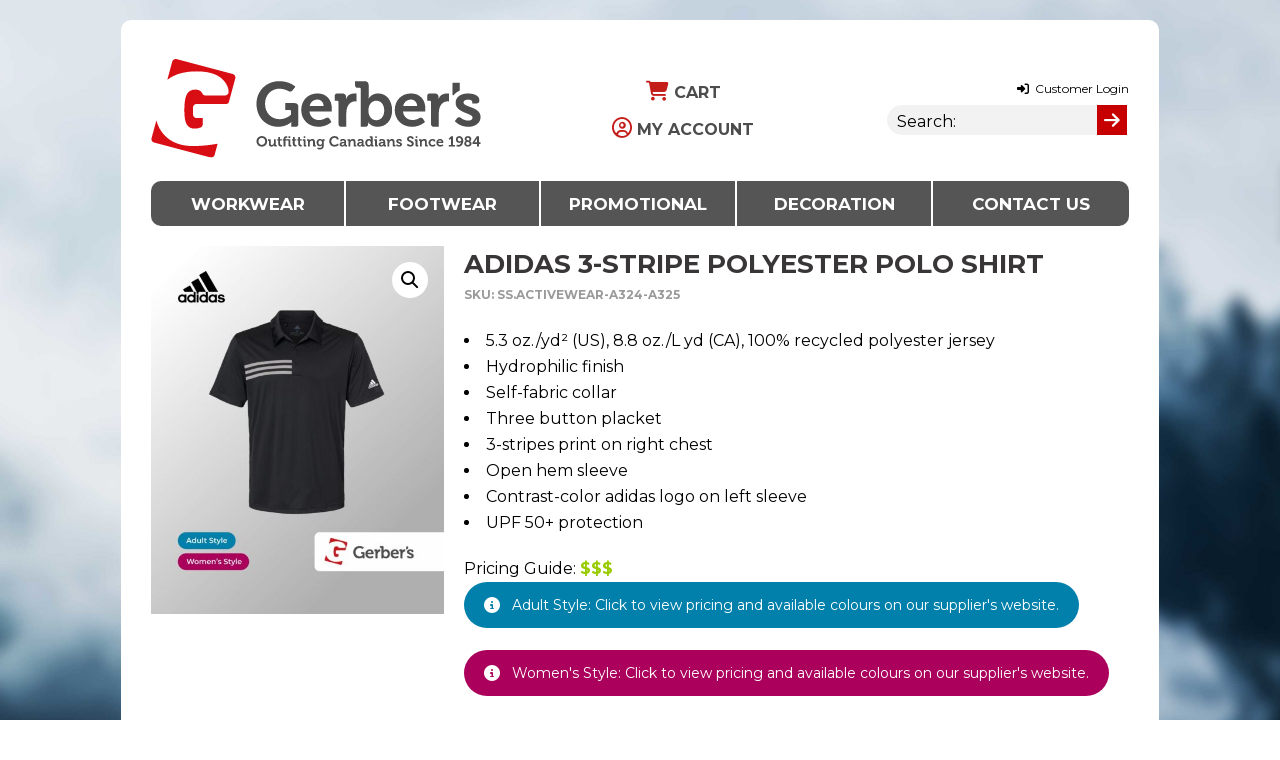

--- FILE ---
content_type: text/html; charset=UTF-8
request_url: https://www.gerbersworkwear.com/product/promotional/apparel/polo-shirts/short-sleeve-polos/adidas-3-stripe-polyester-polo-shirt/
body_size: 24625
content:

<!DOCTYPE html>
<html dir="ltr" lang="en-US" prefix="og: https://ogp.me/ns#">
<head>

<meta name="google-site-verification" content="p_su5S5wcscEorviwBwQl4pr5IF2-3590BCLn3g3Cnw" />

		<meta charset="UTF-8" />
	<meta name="viewport" content="width=device-width, initial-scale=1, maximum-scale=1">
	<title>
		Adidas 3-Stripe Polyester Polo Shirt - Gerber's	</title>
	<link rel="profile" href="http://gmpg.org/xfn/11" />
	<link rel="pingback" href="https://www.gerbersworkwear.com/xmlrpc.php" />	
<link rel="shortcut icon" href="https://www.gerbersworkwear.com/wp-content/uploads/2015/04/Favicon1.png" type="image/x-icon" />
		<!-- All in One SEO 4.9.3 - aioseo.com -->
	<meta name="robots" content="max-image-preview:large" />
	<link rel="canonical" href="https://www.gerbersworkwear.com/product/promotional/apparel/polo-shirts/short-sleeve-polos/adidas-3-stripe-polyester-polo-shirt/" />
	<meta name="generator" content="All in One SEO (AIOSEO) 4.9.3" />
		<meta property="og:locale" content="en_US" />
		<meta property="og:site_name" content="Gerber&#039;s - Outfitting Canadians Since 1984" />
		<meta property="og:type" content="article" />
		<meta property="og:title" content="Adidas 3-Stripe Polyester Polo Shirt - Gerber&#039;s" />
		<meta property="og:url" content="https://www.gerbersworkwear.com/product/promotional/apparel/polo-shirts/short-sleeve-polos/adidas-3-stripe-polyester-polo-shirt/" />
		<meta property="article:published_time" content="2023-03-08T18:29:45+00:00" />
		<meta property="article:modified_time" content="2023-03-08T18:30:42+00:00" />
		<meta name="twitter:card" content="summary_large_image" />
		<meta name="twitter:title" content="Adidas 3-Stripe Polyester Polo Shirt - Gerber&#039;s" />
		<script type="application/ld+json" class="aioseo-schema">
			{"@context":"https:\/\/schema.org","@graph":[{"@type":"BreadcrumbList","@id":"https:\/\/www.gerbersworkwear.com\/product\/promotional\/apparel\/polo-shirts\/short-sleeve-polos\/adidas-3-stripe-polyester-polo-shirt\/#breadcrumblist","itemListElement":[{"@type":"ListItem","@id":"https:\/\/www.gerbersworkwear.com#listItem","position":1,"name":"Home","item":"https:\/\/www.gerbersworkwear.com","nextItem":{"@type":"ListItem","@id":"https:\/\/www.gerbersworkwear.com\/shop\/#listItem","name":"Shop"}},{"@type":"ListItem","@id":"https:\/\/www.gerbersworkwear.com\/shop\/#listItem","position":2,"name":"Shop","item":"https:\/\/www.gerbersworkwear.com\/shop\/","nextItem":{"@type":"ListItem","@id":"https:\/\/www.gerbersworkwear.com\/product-category\/promotional\/#listItem","name":"Promotional"},"previousItem":{"@type":"ListItem","@id":"https:\/\/www.gerbersworkwear.com#listItem","name":"Home"}},{"@type":"ListItem","@id":"https:\/\/www.gerbersworkwear.com\/product-category\/promotional\/#listItem","position":3,"name":"Promotional","item":"https:\/\/www.gerbersworkwear.com\/product-category\/promotional\/","nextItem":{"@type":"ListItem","@id":"https:\/\/www.gerbersworkwear.com\/product-category\/promotional\/apparel\/#listItem","name":"Apparel"},"previousItem":{"@type":"ListItem","@id":"https:\/\/www.gerbersworkwear.com\/shop\/#listItem","name":"Shop"}},{"@type":"ListItem","@id":"https:\/\/www.gerbersworkwear.com\/product-category\/promotional\/apparel\/#listItem","position":4,"name":"Apparel","item":"https:\/\/www.gerbersworkwear.com\/product-category\/promotional\/apparel\/","nextItem":{"@type":"ListItem","@id":"https:\/\/www.gerbersworkwear.com\/product-category\/promotional\/apparel\/polo-shirts\/#listItem","name":"Polo Shirts"},"previousItem":{"@type":"ListItem","@id":"https:\/\/www.gerbersworkwear.com\/product-category\/promotional\/#listItem","name":"Promotional"}},{"@type":"ListItem","@id":"https:\/\/www.gerbersworkwear.com\/product-category\/promotional\/apparel\/polo-shirts\/#listItem","position":5,"name":"Polo Shirts","item":"https:\/\/www.gerbersworkwear.com\/product-category\/promotional\/apparel\/polo-shirts\/","nextItem":{"@type":"ListItem","@id":"https:\/\/www.gerbersworkwear.com\/product-category\/promotional\/apparel\/polo-shirts\/short-sleeve-polos\/#listItem","name":"Short Sleeve Polos"},"previousItem":{"@type":"ListItem","@id":"https:\/\/www.gerbersworkwear.com\/product-category\/promotional\/apparel\/#listItem","name":"Apparel"}},{"@type":"ListItem","@id":"https:\/\/www.gerbersworkwear.com\/product-category\/promotional\/apparel\/polo-shirts\/short-sleeve-polos\/#listItem","position":6,"name":"Short Sleeve Polos","item":"https:\/\/www.gerbersworkwear.com\/product-category\/promotional\/apparel\/polo-shirts\/short-sleeve-polos\/","nextItem":{"@type":"ListItem","@id":"https:\/\/www.gerbersworkwear.com\/product\/promotional\/apparel\/polo-shirts\/short-sleeve-polos\/adidas-3-stripe-polyester-polo-shirt\/#listItem","name":"Adidas 3-Stripe Polyester Polo Shirt"},"previousItem":{"@type":"ListItem","@id":"https:\/\/www.gerbersworkwear.com\/product-category\/promotional\/apparel\/polo-shirts\/#listItem","name":"Polo Shirts"}},{"@type":"ListItem","@id":"https:\/\/www.gerbersworkwear.com\/product\/promotional\/apparel\/polo-shirts\/short-sleeve-polos\/adidas-3-stripe-polyester-polo-shirt\/#listItem","position":7,"name":"Adidas 3-Stripe Polyester Polo Shirt","previousItem":{"@type":"ListItem","@id":"https:\/\/www.gerbersworkwear.com\/product-category\/promotional\/apparel\/polo-shirts\/short-sleeve-polos\/#listItem","name":"Short Sleeve Polos"}}]},{"@type":"ItemPage","@id":"https:\/\/www.gerbersworkwear.com\/product\/promotional\/apparel\/polo-shirts\/short-sleeve-polos\/adidas-3-stripe-polyester-polo-shirt\/#itempage","url":"https:\/\/www.gerbersworkwear.com\/product\/promotional\/apparel\/polo-shirts\/short-sleeve-polos\/adidas-3-stripe-polyester-polo-shirt\/","name":"Adidas 3-Stripe Polyester Polo Shirt - Gerber's","inLanguage":"en-US","isPartOf":{"@id":"https:\/\/www.gerbersworkwear.com\/#website"},"breadcrumb":{"@id":"https:\/\/www.gerbersworkwear.com\/product\/promotional\/apparel\/polo-shirts\/short-sleeve-polos\/adidas-3-stripe-polyester-polo-shirt\/#breadcrumblist"},"image":{"@type":"ImageObject","url":"https:\/\/www.gerbersworkwear.com\/wp-content\/uploads\/2023\/03\/78740_f_fl.jpg","@id":"https:\/\/www.gerbersworkwear.com\/product\/promotional\/apparel\/polo-shirts\/short-sleeve-polos\/adidas-3-stripe-polyester-polo-shirt\/#mainImage","width":1500,"height":1881},"primaryImageOfPage":{"@id":"https:\/\/www.gerbersworkwear.com\/product\/promotional\/apparel\/polo-shirts\/short-sleeve-polos\/adidas-3-stripe-polyester-polo-shirt\/#mainImage"},"datePublished":"2023-03-08T13:29:45-05:00","dateModified":"2023-03-08T13:30:42-05:00"},{"@type":"Organization","@id":"https:\/\/www.gerbersworkwear.com\/#organization","name":"Gerber's Workwear","description":"Outfitting Canadians Since 1984","url":"https:\/\/www.gerbersworkwear.com\/","telephone":"+15193568885"},{"@type":"WebSite","@id":"https:\/\/www.gerbersworkwear.com\/#website","url":"https:\/\/www.gerbersworkwear.com\/","name":"Gerber's Gerber's Workwear","alternateName":"Gerber's","description":"Outfitting Canadians Since 1984","inLanguage":"en-US","publisher":{"@id":"https:\/\/www.gerbersworkwear.com\/#organization"}}]}
		</script>
		<!-- All in One SEO -->

<link rel='dns-prefetch' href='//maxcdn.bootstrapcdn.com' />
<link rel='dns-prefetch' href='//fonts.googleapis.com' />
<link rel="alternate" type="application/rss+xml" title="Gerber&#039;s &raquo; Feed" href="https://www.gerbersworkwear.com/feed/" />
<link rel="alternate" type="application/rss+xml" title="Gerber&#039;s &raquo; Comments Feed" href="https://www.gerbersworkwear.com/comments/feed/" />
<link rel="alternate" title="oEmbed (JSON)" type="application/json+oembed" href="https://www.gerbersworkwear.com/wp-json/oembed/1.0/embed?url=https%3A%2F%2Fwww.gerbersworkwear.com%2Fproduct%2Fpromotional%2Fapparel%2Fpolo-shirts%2Fshort-sleeve-polos%2Fadidas-3-stripe-polyester-polo-shirt%2F" />
<link rel="alternate" title="oEmbed (XML)" type="text/xml+oembed" href="https://www.gerbersworkwear.com/wp-json/oembed/1.0/embed?url=https%3A%2F%2Fwww.gerbersworkwear.com%2Fproduct%2Fpromotional%2Fapparel%2Fpolo-shirts%2Fshort-sleeve-polos%2Fadidas-3-stripe-polyester-polo-shirt%2F&#038;format=xml" />
<style id='wp-img-auto-sizes-contain-inline-css' type='text/css'>
img:is([sizes=auto i],[sizes^="auto," i]){contain-intrinsic-size:3000px 1500px}
/*# sourceURL=wp-img-auto-sizes-contain-inline-css */
</style>

<link rel='stylesheet' id='wdp_cart-summary-css' href='https://www.gerbersworkwear.com/wp-content/plugins/advanced-dynamic-pricing-for-woocommerce/BaseVersion/assets/css/cart-summary.css?ver=1.2.3' type='text/css' media='all' />
<style id='wp-emoji-styles-inline-css' type='text/css'>

	img.wp-smiley, img.emoji {
		display: inline !important;
		border: none !important;
		box-shadow: none !important;
		height: 1em !important;
		width: 1em !important;
		margin: 0 0.07em !important;
		vertical-align: -0.1em !important;
		background: none !important;
		padding: 0 !important;
	}
/*# sourceURL=wp-emoji-styles-inline-css */
</style>
<link rel='stylesheet' id='wp-block-library-css' href='https://www.gerbersworkwear.com/wp-includes/css/dist/block-library/style.min.css?ver=1.2.3' type='text/css' media='all' />
<style id='global-styles-inline-css' type='text/css'>
:root{--wp--preset--aspect-ratio--square: 1;--wp--preset--aspect-ratio--4-3: 4/3;--wp--preset--aspect-ratio--3-4: 3/4;--wp--preset--aspect-ratio--3-2: 3/2;--wp--preset--aspect-ratio--2-3: 2/3;--wp--preset--aspect-ratio--16-9: 16/9;--wp--preset--aspect-ratio--9-16: 9/16;--wp--preset--color--black: #000000;--wp--preset--color--cyan-bluish-gray: #abb8c3;--wp--preset--color--white: #ffffff;--wp--preset--color--pale-pink: #f78da7;--wp--preset--color--vivid-red: #cf2e2e;--wp--preset--color--luminous-vivid-orange: #ff6900;--wp--preset--color--luminous-vivid-amber: #fcb900;--wp--preset--color--light-green-cyan: #7bdcb5;--wp--preset--color--vivid-green-cyan: #00d084;--wp--preset--color--pale-cyan-blue: #8ed1fc;--wp--preset--color--vivid-cyan-blue: #0693e3;--wp--preset--color--vivid-purple: #9b51e0;--wp--preset--gradient--vivid-cyan-blue-to-vivid-purple: linear-gradient(135deg,rgb(6,147,227) 0%,rgb(155,81,224) 100%);--wp--preset--gradient--light-green-cyan-to-vivid-green-cyan: linear-gradient(135deg,rgb(122,220,180) 0%,rgb(0,208,130) 100%);--wp--preset--gradient--luminous-vivid-amber-to-luminous-vivid-orange: linear-gradient(135deg,rgb(252,185,0) 0%,rgb(255,105,0) 100%);--wp--preset--gradient--luminous-vivid-orange-to-vivid-red: linear-gradient(135deg,rgb(255,105,0) 0%,rgb(207,46,46) 100%);--wp--preset--gradient--very-light-gray-to-cyan-bluish-gray: linear-gradient(135deg,rgb(238,238,238) 0%,rgb(169,184,195) 100%);--wp--preset--gradient--cool-to-warm-spectrum: linear-gradient(135deg,rgb(74,234,220) 0%,rgb(151,120,209) 20%,rgb(207,42,186) 40%,rgb(238,44,130) 60%,rgb(251,105,98) 80%,rgb(254,248,76) 100%);--wp--preset--gradient--blush-light-purple: linear-gradient(135deg,rgb(255,206,236) 0%,rgb(152,150,240) 100%);--wp--preset--gradient--blush-bordeaux: linear-gradient(135deg,rgb(254,205,165) 0%,rgb(254,45,45) 50%,rgb(107,0,62) 100%);--wp--preset--gradient--luminous-dusk: linear-gradient(135deg,rgb(255,203,112) 0%,rgb(199,81,192) 50%,rgb(65,88,208) 100%);--wp--preset--gradient--pale-ocean: linear-gradient(135deg,rgb(255,245,203) 0%,rgb(182,227,212) 50%,rgb(51,167,181) 100%);--wp--preset--gradient--electric-grass: linear-gradient(135deg,rgb(202,248,128) 0%,rgb(113,206,126) 100%);--wp--preset--gradient--midnight: linear-gradient(135deg,rgb(2,3,129) 0%,rgb(40,116,252) 100%);--wp--preset--font-size--small: 13px;--wp--preset--font-size--medium: 20px;--wp--preset--font-size--large: 36px;--wp--preset--font-size--x-large: 42px;--wp--preset--spacing--20: 0.44rem;--wp--preset--spacing--30: 0.67rem;--wp--preset--spacing--40: 1rem;--wp--preset--spacing--50: 1.5rem;--wp--preset--spacing--60: 2.25rem;--wp--preset--spacing--70: 3.38rem;--wp--preset--spacing--80: 5.06rem;--wp--preset--shadow--natural: 6px 6px 9px rgba(0, 0, 0, 0.2);--wp--preset--shadow--deep: 12px 12px 50px rgba(0, 0, 0, 0.4);--wp--preset--shadow--sharp: 6px 6px 0px rgba(0, 0, 0, 0.2);--wp--preset--shadow--outlined: 6px 6px 0px -3px rgb(255, 255, 255), 6px 6px rgb(0, 0, 0);--wp--preset--shadow--crisp: 6px 6px 0px rgb(0, 0, 0);}:where(.is-layout-flex){gap: 0.5em;}:where(.is-layout-grid){gap: 0.5em;}body .is-layout-flex{display: flex;}.is-layout-flex{flex-wrap: wrap;align-items: center;}.is-layout-flex > :is(*, div){margin: 0;}body .is-layout-grid{display: grid;}.is-layout-grid > :is(*, div){margin: 0;}:where(.wp-block-columns.is-layout-flex){gap: 2em;}:where(.wp-block-columns.is-layout-grid){gap: 2em;}:where(.wp-block-post-template.is-layout-flex){gap: 1.25em;}:where(.wp-block-post-template.is-layout-grid){gap: 1.25em;}.has-black-color{color: var(--wp--preset--color--black) !important;}.has-cyan-bluish-gray-color{color: var(--wp--preset--color--cyan-bluish-gray) !important;}.has-white-color{color: var(--wp--preset--color--white) !important;}.has-pale-pink-color{color: var(--wp--preset--color--pale-pink) !important;}.has-vivid-red-color{color: var(--wp--preset--color--vivid-red) !important;}.has-luminous-vivid-orange-color{color: var(--wp--preset--color--luminous-vivid-orange) !important;}.has-luminous-vivid-amber-color{color: var(--wp--preset--color--luminous-vivid-amber) !important;}.has-light-green-cyan-color{color: var(--wp--preset--color--light-green-cyan) !important;}.has-vivid-green-cyan-color{color: var(--wp--preset--color--vivid-green-cyan) !important;}.has-pale-cyan-blue-color{color: var(--wp--preset--color--pale-cyan-blue) !important;}.has-vivid-cyan-blue-color{color: var(--wp--preset--color--vivid-cyan-blue) !important;}.has-vivid-purple-color{color: var(--wp--preset--color--vivid-purple) !important;}.has-black-background-color{background-color: var(--wp--preset--color--black) !important;}.has-cyan-bluish-gray-background-color{background-color: var(--wp--preset--color--cyan-bluish-gray) !important;}.has-white-background-color{background-color: var(--wp--preset--color--white) !important;}.has-pale-pink-background-color{background-color: var(--wp--preset--color--pale-pink) !important;}.has-vivid-red-background-color{background-color: var(--wp--preset--color--vivid-red) !important;}.has-luminous-vivid-orange-background-color{background-color: var(--wp--preset--color--luminous-vivid-orange) !important;}.has-luminous-vivid-amber-background-color{background-color: var(--wp--preset--color--luminous-vivid-amber) !important;}.has-light-green-cyan-background-color{background-color: var(--wp--preset--color--light-green-cyan) !important;}.has-vivid-green-cyan-background-color{background-color: var(--wp--preset--color--vivid-green-cyan) !important;}.has-pale-cyan-blue-background-color{background-color: var(--wp--preset--color--pale-cyan-blue) !important;}.has-vivid-cyan-blue-background-color{background-color: var(--wp--preset--color--vivid-cyan-blue) !important;}.has-vivid-purple-background-color{background-color: var(--wp--preset--color--vivid-purple) !important;}.has-black-border-color{border-color: var(--wp--preset--color--black) !important;}.has-cyan-bluish-gray-border-color{border-color: var(--wp--preset--color--cyan-bluish-gray) !important;}.has-white-border-color{border-color: var(--wp--preset--color--white) !important;}.has-pale-pink-border-color{border-color: var(--wp--preset--color--pale-pink) !important;}.has-vivid-red-border-color{border-color: var(--wp--preset--color--vivid-red) !important;}.has-luminous-vivid-orange-border-color{border-color: var(--wp--preset--color--luminous-vivid-orange) !important;}.has-luminous-vivid-amber-border-color{border-color: var(--wp--preset--color--luminous-vivid-amber) !important;}.has-light-green-cyan-border-color{border-color: var(--wp--preset--color--light-green-cyan) !important;}.has-vivid-green-cyan-border-color{border-color: var(--wp--preset--color--vivid-green-cyan) !important;}.has-pale-cyan-blue-border-color{border-color: var(--wp--preset--color--pale-cyan-blue) !important;}.has-vivid-cyan-blue-border-color{border-color: var(--wp--preset--color--vivid-cyan-blue) !important;}.has-vivid-purple-border-color{border-color: var(--wp--preset--color--vivid-purple) !important;}.has-vivid-cyan-blue-to-vivid-purple-gradient-background{background: var(--wp--preset--gradient--vivid-cyan-blue-to-vivid-purple) !important;}.has-light-green-cyan-to-vivid-green-cyan-gradient-background{background: var(--wp--preset--gradient--light-green-cyan-to-vivid-green-cyan) !important;}.has-luminous-vivid-amber-to-luminous-vivid-orange-gradient-background{background: var(--wp--preset--gradient--luminous-vivid-amber-to-luminous-vivid-orange) !important;}.has-luminous-vivid-orange-to-vivid-red-gradient-background{background: var(--wp--preset--gradient--luminous-vivid-orange-to-vivid-red) !important;}.has-very-light-gray-to-cyan-bluish-gray-gradient-background{background: var(--wp--preset--gradient--very-light-gray-to-cyan-bluish-gray) !important;}.has-cool-to-warm-spectrum-gradient-background{background: var(--wp--preset--gradient--cool-to-warm-spectrum) !important;}.has-blush-light-purple-gradient-background{background: var(--wp--preset--gradient--blush-light-purple) !important;}.has-blush-bordeaux-gradient-background{background: var(--wp--preset--gradient--blush-bordeaux) !important;}.has-luminous-dusk-gradient-background{background: var(--wp--preset--gradient--luminous-dusk) !important;}.has-pale-ocean-gradient-background{background: var(--wp--preset--gradient--pale-ocean) !important;}.has-electric-grass-gradient-background{background: var(--wp--preset--gradient--electric-grass) !important;}.has-midnight-gradient-background{background: var(--wp--preset--gradient--midnight) !important;}.has-small-font-size{font-size: var(--wp--preset--font-size--small) !important;}.has-medium-font-size{font-size: var(--wp--preset--font-size--medium) !important;}.has-large-font-size{font-size: var(--wp--preset--font-size--large) !important;}.has-x-large-font-size{font-size: var(--wp--preset--font-size--x-large) !important;}
/*# sourceURL=global-styles-inline-css */
</style>

<style id='classic-theme-styles-inline-css' type='text/css'>
/*! This file is auto-generated */
.wp-block-button__link{color:#fff;background-color:#32373c;border-radius:9999px;box-shadow:none;text-decoration:none;padding:calc(.667em + 2px) calc(1.333em + 2px);font-size:1.125em}.wp-block-file__button{background:#32373c;color:#fff;text-decoration:none}
/*# sourceURL=/wp-includes/css/classic-themes.min.css */
</style>
<link rel='stylesheet' id='style_login_widget-css' href='https://www.gerbersworkwear.com/wp-content/plugins/login-sidebar-widget/css/style_login_widget.css?ver=1.2.3' type='text/css' media='all' />
<link rel='stylesheet' id='photoswipe-css' href='https://www.gerbersworkwear.com/wp-content/plugins/woocommerce/assets/css/photoswipe/photoswipe.min.css?ver=1.2.3' type='text/css' media='all' />
<link rel='stylesheet' id='photoswipe-default-skin-css' href='https://www.gerbersworkwear.com/wp-content/plugins/woocommerce/assets/css/photoswipe/default-skin/default-skin.min.css?ver=1.2.3' type='text/css' media='all' />
<link rel='stylesheet' id='woocommerce-layout-css' href='https://www.gerbersworkwear.com/wp-content/plugins/woocommerce/assets/css/woocommerce-layout.css?ver=1.2.3' type='text/css' media='all' />
<link rel='stylesheet' id='woocommerce-smallscreen-css' href='https://www.gerbersworkwear.com/wp-content/plugins/woocommerce/assets/css/woocommerce-smallscreen.css?ver=1.2.3' type='text/css' media='only screen and (max-width: 768px)' />
<link rel='stylesheet' id='woocommerce-general-css' href='https://www.gerbersworkwear.com/wp-content/plugins/woocommerce/assets/css/woocommerce.css?ver=1.2.3' type='text/css' media='all' />
<style id='woocommerce-inline-inline-css' type='text/css'>
.woocommerce form .form-row .required { visibility: visible; }
/*# sourceURL=woocommerce-inline-inline-css */
</style>
<link rel='stylesheet' id='wt-woocommerce-related-products-css' href='https://www.gerbersworkwear.com/wp-content/plugins/wt-woocommerce-related-products/public/css/custom-related-products-public.css?ver=1.2.3' type='text/css' media='all' />
<link rel='stylesheet' id='carousel-css-css' href='https://www.gerbersworkwear.com/wp-content/plugins/wt-woocommerce-related-products/public/css/owl.carousel.min.css?ver=1.2.3' type='text/css' media='all' />
<link rel='stylesheet' id='carousel-theme-css-css' href='https://www.gerbersworkwear.com/wp-content/plugins/wt-woocommerce-related-products/public/css/owl.theme.default.min.css?ver=1.2.3' type='text/css' media='all' />
<link rel='stylesheet' id='mc4wp-form-themes-css' href='https://www.gerbersworkwear.com/wp-content/plugins/mailchimp-for-wp/assets/css/form-themes.css?ver=1.2.3' type='text/css' media='all' />
<link rel='stylesheet' id='woo_conditional_payments_css-css' href='https://www.gerbersworkwear.com/wp-content/plugins/conditional-payments-for-woocommerce/frontend/css/woo-conditional-payments.css?ver=1.2.3' type='text/css' media='all' />
<link rel='stylesheet' id='woo-variation-swatches-css' href='https://www.gerbersworkwear.com/wp-content/plugins/woo-variation-swatches/assets/css/frontend.min.css?ver=1.2.3' type='text/css' media='all' />
<style id='woo-variation-swatches-inline-css' type='text/css'>
:root {
--wvs-tick:url("data:image/svg+xml;utf8,%3Csvg filter='drop-shadow(0px 0px 2px rgb(0 0 0 / .8))' xmlns='http://www.w3.org/2000/svg'  viewBox='0 0 30 30'%3E%3Cpath fill='none' stroke='%23ffffff' stroke-linecap='round' stroke-linejoin='round' stroke-width='4' d='M4 16L11 23 27 7'/%3E%3C/svg%3E");

--wvs-cross:url("data:image/svg+xml;utf8,%3Csvg filter='drop-shadow(0px 0px 5px rgb(255 255 255 / .6))' xmlns='http://www.w3.org/2000/svg' width='72px' height='72px' viewBox='0 0 24 24'%3E%3Cpath fill='none' stroke='%23000000' stroke-linecap='round' stroke-width='0.6' d='M5 5L19 19M19 5L5 19'/%3E%3C/svg%3E");
--wvs-single-product-item-width:40px;
--wvs-single-product-item-height:30px;
--wvs-single-product-item-font-size:16px}
/*# sourceURL=woo-variation-swatches-inline-css */
</style>
<link rel='stylesheet' id='xoo-wsc-fonts-css' href='https://www.gerbersworkwear.com/wp-content/plugins/side-cart-woocommerce/assets/css/xoo-wsc-fonts.css?ver=1.2.3' type='text/css' media='all' />
<link rel='stylesheet' id='xoo-wsc-style-css' href='https://www.gerbersworkwear.com/wp-content/plugins/side-cart-woocommerce/assets/css/xoo-wsc-style.css?ver=1.2.3' type='text/css' media='all' />
<style id='xoo-wsc-style-inline-css' type='text/css'>




.xoo-wsc-ft-buttons-cont a.xoo-wsc-ft-btn, .xoo-wsc-container .xoo-wsc-btn {
	background-color: #4d4d4d;
	color: #ffffff;
	border: 0px solid #ffffff;
	padding: 10px 20px;
}

.xoo-wsc-ft-buttons-cont a.xoo-wsc-ft-btn:hover, .xoo-wsc-container .xoo-wsc-btn:hover {
	background-color: #c60000;
	color: #ffffff;
	border: 0px solid #000000;
}

 

.xoo-wsc-footer{
	background-color: #ffffff;
	color: #4d4d4d;
	padding: 20px 20px;
	box-shadow: 0 -1px 10px #0000001a;
}

.xoo-wsc-footer, .xoo-wsc-footer a, .xoo-wsc-footer .amount{
	font-size: 18px;
}

.xoo-wsc-btn .amount{
	color: #ffffff}

.xoo-wsc-btn:hover .amount{
	color: #ffffff;
}

.xoo-wsc-ft-buttons-cont{
	grid-template-columns: auto;
}

.xoo-wsc-basket{
	top: 10px;
	right: 10px;
	background-color: #c60000;
	color: #ffffff;
	box-shadow: 0px 0px 15px 2px #0000001a;
	border-radius: 14px;
	display: none;
	width: 70px;
	height: 70px;
}


@media only screen and (max-width: 600px) {
	.xoo-wsc-basket, .xoo-wsc-basket[style*='block']  {
		display: none!important;
	}
}


.xoo-wsc-bki{
	font-size: 35px}

.xoo-wsc-items-count{
	top: -9px;
	left: -8px;
}

.xoo-wsc-items-count, .xoo-wsch-items-count{
	background-color: #ffffff;
	color: #0a0a0a;
}

.xoo-wsc-container, .xoo-wsc-slider{
	max-width: 400px;
	right: -400px;
	max-height: 100vh;
	top: 0;
	font-family: montserrat}


.xoo-wsc-cart-active .xoo-wsc-container, .xoo-wsc-slider-active .xoo-wsc-slider{
	right: 0;
}


.xoo-wsc-cart-active .xoo-wsc-basket{
	right: 400px;
}

.xoo-wsc-slider{
	right: -400px;
}

span.xoo-wsch-close {
    font-size: 25px;
}

	.xoo-wsch-top{
		justify-content: center;
	}
	span.xoo-wsch-close {
	    right: 10px;
	}

.xoo-wsch-text{
	font-size: 25px;
}

.xoo-wsc-header{
	color: #ffffff;
	background-color: #c60000;
	border-bottom: 0px solid #eee;
	padding: 15px 15px;
}


.xoo-wsc-body{
	background-color: #eae8e8;
}

.xoo-wsc-products:not(.xoo-wsc-pattern-card), .xoo-wsc-products:not(.xoo-wsc-pattern-card) span.amount, .xoo-wsc-products:not(.xoo-wsc-pattern-card) a{
	font-size: 15px;
	color: #4d4d4d;
}

.xoo-wsc-products:not(.xoo-wsc-pattern-card) .xoo-wsc-product{
	padding: 15px 15px;
	margin: 15px 15px;
	border-radius: 15px;
	box-shadow: 0 2px 2px #00000005;
	background-color: #ffffff;
}

.xoo-wsc-sum-col{
	justify-content: center;
}


/** Shortcode **/
.xoo-wsc-sc-count{
	background-color: #000000;
	color: #ffffff;
}

.xoo-wsc-sc-bki{
	font-size: 28px;
	color: #000000;
}
.xoo-wsc-sc-cont{
	color: #000000;
}


.xoo-wsc-product dl.variation {
	display: block;
}


.xoo-wsc-product-cont{
	padding: 10px 10px;
}

.xoo-wsc-products:not(.xoo-wsc-pattern-card) .xoo-wsc-img-col{
	width: 30%;
}

.xoo-wsc-pattern-card .xoo-wsc-img-col img{
	max-width: 100%;
	height: auto;
}

.xoo-wsc-products:not(.xoo-wsc-pattern-card) .xoo-wsc-sum-col{
	width: 70%;
}

.xoo-wsc-pattern-card .xoo-wsc-product-cont{
	width: 50% 
}

@media only screen and (max-width: 600px) {
	.xoo-wsc-pattern-card .xoo-wsc-product-cont  {
		width: 50%;
	}
}


.xoo-wsc-pattern-card .xoo-wsc-product{
	border: 0;
	box-shadow: 0px 10px 15px -12px #0000001a;
}


.xoo-wsc-sm-front{
	background-color: #eee;
}
.xoo-wsc-pattern-card, .xoo-wsc-sm-front{
	border-bottom-left-radius: 5px;
	border-bottom-right-radius: 5px;
}
.xoo-wsc-pattern-card, .xoo-wsc-img-col img, .xoo-wsc-img-col, .xoo-wsc-sm-back-cont{
	border-top-left-radius: 5px;
	border-top-right-radius: 5px;
}
.xoo-wsc-sm-back{
	background-color: #fff;
}
.xoo-wsc-pattern-card, .xoo-wsc-pattern-card a, .xoo-wsc-pattern-card .amount{
	font-size: 15px;
}

.xoo-wsc-sm-front, .xoo-wsc-sm-front a, .xoo-wsc-sm-front .amount{
	color: #000;
}

.xoo-wsc-sm-back, .xoo-wsc-sm-back a, .xoo-wsc-sm-back .amount{
	color: #000;
}


.magictime {
    animation-duration: 0.5s;
}



span.xoo-wsch-items-count{
	height: 20px;
	line-height: 20px;
	width: 20px;
}

span.xoo-wsch-icon{
	font-size: 30px
}

.xoo-wsc-smr-del{
	font-size: 15px
}
/*# sourceURL=xoo-wsc-style-inline-css */
</style>
<link rel='stylesheet' id='cleanretina_style-css' href='https://www.gerbersworkwear.com/wp-content/themes/gerbers/style.css?ver=1.2.3' type='text/css' media='all' />
<link rel='stylesheet' id='fontawesome-css' href='https://maxcdn.bootstrapcdn.com/font-awesome/4.7.0/css/font-awesome.min.css?ver=1796dedd5e2587fa69a0f2047b31cab0' type='text/css' media='all' />
<link rel='stylesheet' id='monsterrat-css' href='https://fonts.googleapis.com/css?family=Montserrat%3A400%2C700&#038;ver=1796dedd5e2587fa69a0f2047b31cab0' type='text/css' media='all' />
<link rel='stylesheet' id='js_composer_front-css' href='https://www.gerbersworkwear.com/wp-content/plugins/js_composer/assets/css/js_composer.min.css?ver=1.2.3' type='text/css' media='all' />
<link rel='stylesheet' id='jquery_fancybox_style-css' href='https://www.gerbersworkwear.com/wp-content/themes/gerbers/library/css/jquery.fancybox-1.3.4.css?ver=1.2.3' type='text/css' media='all' />
<link rel='stylesheet' id='google_font_genttium_basic-css' href='https://fonts.googleapis.com/css?family=Gentium+Basic%3A400%2C400italic%2C700%2C700italic%7COpen+Sans%3A400&#038;ver=1796dedd5e2587fa69a0f2047b31cab0' type='text/css' media='all' />
<link rel='stylesheet' id='wdp_pricing-table-css' href='https://www.gerbersworkwear.com/wp-content/plugins/advanced-dynamic-pricing-for-woocommerce/BaseVersion/assets/css/pricing-table.css?ver=1.2.3' type='text/css' media='all' />
<link rel='stylesheet' id='wdp_deals-table-css' href='https://www.gerbersworkwear.com/wp-content/plugins/advanced-dynamic-pricing-for-woocommerce/BaseVersion/assets/css/deals-table.css?ver=1.2.3' type='text/css' media='all' />
<!--n2css--><!--n2js--><script type="text/javascript" src="https://www.gerbersworkwear.com/wp-includes/js/jquery/jquery.min.js?ver=3.7.1" id="jquery-core-js"></script>
<script type="text/javascript" src="https://www.gerbersworkwear.com/wp-includes/js/jquery/jquery-migrate.min.js?ver=3.4.1" id="jquery-migrate-js"></script>
<script type="text/javascript" src="https://www.gerbersworkwear.com/wp-content/plugins/login-sidebar-widget/js/jquery.validate.min.js?ver=1796dedd5e2587fa69a0f2047b31cab0" id="jquery.validate.min-js"></script>
<script type="text/javascript" src="https://www.gerbersworkwear.com/wp-content/plugins/login-sidebar-widget/js/additional-methods.js?ver=1796dedd5e2587fa69a0f2047b31cab0" id="additional-methods-js"></script>
<script type="text/javascript" src="https://www.gerbersworkwear.com/wp-content/plugins/woocommerce/assets/js/jquery-blockui/jquery.blockUI.min.js?ver=2.7.0-wc.10.4.3" id="wc-jquery-blockui-js" data-wp-strategy="defer"></script>
<script type="text/javascript" id="wc-add-to-cart-js-extra">
/* <![CDATA[ */
var wc_add_to_cart_params = {"ajax_url":"/wp-admin/admin-ajax.php","wc_ajax_url":"/?wc-ajax=%%endpoint%%","i18n_view_cart":"View cart","cart_url":"https://www.gerbersworkwear.com/cart/","is_cart":"","cart_redirect_after_add":"no"};
//# sourceURL=wc-add-to-cart-js-extra
/* ]]> */
</script>
<script type="text/javascript" src="https://www.gerbersworkwear.com/wp-content/plugins/woocommerce/assets/js/frontend/add-to-cart.min.js?ver=10.4.3" id="wc-add-to-cart-js" data-wp-strategy="defer"></script>
<script type="text/javascript" src="https://www.gerbersworkwear.com/wp-content/plugins/woocommerce/assets/js/zoom/jquery.zoom.min.js?ver=1.7.21-wc.10.4.3" id="wc-zoom-js" defer="defer" data-wp-strategy="defer"></script>
<script type="text/javascript" src="https://www.gerbersworkwear.com/wp-content/plugins/woocommerce/assets/js/flexslider/jquery.flexslider.min.js?ver=2.7.2-wc.10.4.3" id="wc-flexslider-js" defer="defer" data-wp-strategy="defer"></script>
<script type="text/javascript" src="https://www.gerbersworkwear.com/wp-content/plugins/woocommerce/assets/js/photoswipe/photoswipe.min.js?ver=4.1.1-wc.10.4.3" id="wc-photoswipe-js" defer="defer" data-wp-strategy="defer"></script>
<script type="text/javascript" src="https://www.gerbersworkwear.com/wp-content/plugins/woocommerce/assets/js/photoswipe/photoswipe-ui-default.min.js?ver=4.1.1-wc.10.4.3" id="wc-photoswipe-ui-default-js" defer="defer" data-wp-strategy="defer"></script>
<script type="text/javascript" id="wc-single-product-js-extra">
/* <![CDATA[ */
var wc_single_product_params = {"i18n_required_rating_text":"Please select a rating","i18n_rating_options":["1 of 5 stars","2 of 5 stars","3 of 5 stars","4 of 5 stars","5 of 5 stars"],"i18n_product_gallery_trigger_text":"View full-screen image gallery","review_rating_required":"yes","flexslider":{"rtl":false,"animation":"slide","smoothHeight":true,"directionNav":false,"controlNav":"thumbnails","slideshow":false,"animationSpeed":500,"animationLoop":false,"allowOneSlide":false},"zoom_enabled":"1","zoom_options":[],"photoswipe_enabled":"1","photoswipe_options":{"shareEl":false,"closeOnScroll":false,"history":false,"hideAnimationDuration":0,"showAnimationDuration":0},"flexslider_enabled":"1"};
//# sourceURL=wc-single-product-js-extra
/* ]]> */
</script>
<script type="text/javascript" src="https://www.gerbersworkwear.com/wp-content/plugins/woocommerce/assets/js/frontend/single-product.min.js?ver=10.4.3" id="wc-single-product-js" defer="defer" data-wp-strategy="defer"></script>
<script type="text/javascript" src="https://www.gerbersworkwear.com/wp-content/plugins/woocommerce/assets/js/js-cookie/js.cookie.min.js?ver=2.1.4-wc.10.4.3" id="wc-js-cookie-js" defer="defer" data-wp-strategy="defer"></script>
<script type="text/javascript" id="woocommerce-js-extra">
/* <![CDATA[ */
var woocommerce_params = {"ajax_url":"/wp-admin/admin-ajax.php","wc_ajax_url":"/?wc-ajax=%%endpoint%%","i18n_password_show":"Show password","i18n_password_hide":"Hide password"};
//# sourceURL=woocommerce-js-extra
/* ]]> */
</script>
<script type="text/javascript" src="https://www.gerbersworkwear.com/wp-content/plugins/woocommerce/assets/js/frontend/woocommerce.min.js?ver=10.4.3" id="woocommerce-js" defer="defer" data-wp-strategy="defer"></script>
<script type="text/javascript" src="https://www.gerbersworkwear.com/wp-content/plugins/wt-woocommerce-related-products/public/js/custom-related-products-public.js?ver=1.7.6" id="wt-woocommerce-related-products-js"></script>
<script type="text/javascript" src="https://www.gerbersworkwear.com/wp-content/plugins/wt-woocommerce-related-products/public/js/wt_owl_carousel.js?ver=1.7.6" id="wt-owl-js-js"></script>
<script type="text/javascript" id="woo-conditional-payments-js-js-extra">
/* <![CDATA[ */
var conditional_payments_settings = {"name_address_fields":[],"disable_payment_method_trigger":""};
//# sourceURL=woo-conditional-payments-js-js-extra
/* ]]> */
</script>
<script type="text/javascript" src="https://www.gerbersworkwear.com/wp-content/plugins/conditional-payments-for-woocommerce/frontend/js/woo-conditional-payments.js?ver=3.4.1" id="woo-conditional-payments-js-js"></script>
<script type="text/javascript" src="https://www.gerbersworkwear.com/wp-content/plugins/js_composer/assets/js/vendors/woocommerce-add-to-cart.js?ver=8.7.2" id="vc_woocommerce-add-to-cart-js-js"></script>
<script type="text/javascript" src="https://www.gerbersworkwear.com/wp-content/themes/gerbers/library/js/backtotop.js?ver=1796dedd5e2587fa69a0f2047b31cab0" id="backtotop-js"></script>
<script type="text/javascript" src="https://www.gerbersworkwear.com/wp-content/themes/gerbers/library/js/custom.js?ver=1796dedd5e2587fa69a0f2047b31cab0" id="custom-js"></script>
<script></script><link rel="https://api.w.org/" href="https://www.gerbersworkwear.com/wp-json/" /><link rel="alternate" title="JSON" type="application/json" href="https://www.gerbersworkwear.com/wp-json/wp/v2/product/14927" /><link rel="EditURI" type="application/rsd+xml" title="RSD" href="https://www.gerbersworkwear.com/xmlrpc.php?rsd" />
<link rel='shortlink' href='https://www.gerbersworkwear.com/?p=14927' />
<style></style><meta name="generator" content="performance-lab 4.0.1; plugins: image-prioritizer, webp-uploads">
<meta name="generator" content="webp-uploads 2.6.1">
<!-- Google site verification - Google for WooCommerce -->
<meta name="google-site-verification" content="wdQHBI9unOi7-J74R1jWeJT04BdlW90AbIoXjFZyUdk" />
<!-- Google tag (gtag.js) -->
<script async src="https://www.googletagmanager.com/gtag/js?id=G-N4XJQJNB99"></script>
<script>
  window.dataLayer = window.dataLayer || [];
  function gtag(){dataLayer.push(arguments);}
  gtag('js', new Date());

  gtag('config', 'G-N4XJQJNB99');
</script>	<noscript><style>.woocommerce-product-gallery{ opacity: 1 !important; }</style></noscript>
	<style type="text/css">.recentcomments a{display:inline !important;padding:0 !important;margin:0 !important;}</style><meta data-od-replaced-content="optimization-detective 1.0.0-beta4" name="generator" content="optimization-detective 1.0.0-beta4; url_metric_groups={0:empty, 480:empty, 600:empty, 782:empty}">
        <style type="text/css">
            .wdp_bulk_table_content .wdp_pricing_table_caption { font-weight: bold ! important} .wdp_bulk_table_content .wdp_pricing_table_caption { color: #0a0a0a ! important} .wdp_bulk_table_content table thead td { font-weight: bold ! important} .wdp_bulk_table_content table thead td { color: #ffffff ! important} .wdp_bulk_table_content table thead td { background-color: #c60000 ! important} .wdp_bulk_table_content table thead td { higlight_background_color-color: #efefef ! important} .wdp_bulk_table_content table thead td { higlight_text_color: #6d6d6d ! important} .wdp_bulk_table_content table tbody td { color: #0a0a0a ! important} .wdp_bulk_table_content table tbody td { background-color: #f4f4f4 ! important} .wdp_bulk_table_content .wdp_pricing_table_footer { text-align: left ! important} .wdp_bulk_table_content .wdp_pricing_table_footer { color: #0a0a0a ! important}        </style>
        <meta name="generator" content="Powered by WPBakery Page Builder - drag and drop page builder for WordPress."/>
<meta name="generator" content="image-prioritizer 1.0.0-beta3">
	<style type="text/css">
			#site-logo {
			position: absolute !important;
			clip: rect(1px 1px 1px 1px); /* IE7 */
			clip: rect(1px, 1px, 1px, 1px);
		}
		</style>
	<style type="text/css" id="custom-background-css">
body.custom-background { background-color: #ffffff; background-image: url("https://www.gerbersworkwear.com/wp-content/uploads/2017/12/Untitled-1-scaled.jpg"); background-position: center center; background-size: cover; background-repeat: no-repeat; background-attachment: fixed; }
</style>
	<link rel="icon" href="https://www.gerbersworkwear.com/wp-content/uploads/2018/02/cropped-Brand-Guidelines-Elements-32x32.png" sizes="32x32" />
<link rel="icon" href="https://www.gerbersworkwear.com/wp-content/uploads/2018/02/cropped-Brand-Guidelines-Elements-192x192.png" sizes="192x192" />
<link rel="apple-touch-icon" href="https://www.gerbersworkwear.com/wp-content/uploads/2018/02/cropped-Brand-Guidelines-Elements-180x180.png" />
<meta name="msapplication-TileImage" content="https://www.gerbersworkwear.com/wp-content/uploads/2018/02/cropped-Brand-Guidelines-Elements-270x270.png" />
		<style type="text/css" id="wp-custom-css">
			.woocommerce-cart .wc-proceed-to-checkout .button{
	text-transform: capitalize;
	border-radius: 10px;
   background-color: #c60000!important;
}
.woocommerce-cart .wc-proceed-to-checkout .button:hover{
   background-color: #a30000!important;
}

.woocommerce-checkout .fc-place-order .button{
	text-transform: capitalize;
	border-radius: 10px;
   background-color: #c60000!important;
}
.woocommerce-cart .wc-proceed-to-checkout .button:hover{
   background-color: #a30000!important;
}

li {
    list-style-position: inside;
}		</style>
		<style type="text/css" data-type="vc_shortcodes-default-css">.vc_do_btn{margin-bottom:22px;}.vc_do_btn{margin-bottom:22px;}</style><style type="text/css" data-type="vc_shortcodes-custom-css">.vc_custom_1678300209480{margin-bottom: 0px !important;border-bottom-width: 0px !important;padding-bottom: 0px !important;}.vc_custom_1678297321473{margin-top: 20px !important;border-top-width: 0px !important;padding-top: 0px !important;}.vc_custom_1677697143627{margin-bottom: 10px !important;border-bottom-width: 0px !important;padding-bottom: 0px !important;}.vc_custom_1677697591547{margin-bottom: 10px !important;border-bottom-width: 0px !important;padding-bottom: 0px !important;}.vc_custom_1677697152260{margin-bottom: 0px !important;border-bottom-width: 0px !important;padding-bottom: 0px !important;}</style><noscript><style> .wpb_animate_when_almost_visible { opacity: 1; }</style></noscript>
		<!-- Global site tag (gtag.js) - Google Ads: AW-11208827341 - Google for WooCommerce -->
		<script async src="https://www.googletagmanager.com/gtag/js?id=AW-11208827341"></script>
		<script>
			window.dataLayer = window.dataLayer || [];
			function gtag() { dataLayer.push(arguments); }
			gtag( 'consent', 'default', {
				analytics_storage: 'denied',
				ad_storage: 'denied',
				ad_user_data: 'denied',
				ad_personalization: 'denied',
				region: ['AT', 'BE', 'BG', 'HR', 'CY', 'CZ', 'DK', 'EE', 'FI', 'FR', 'DE', 'GR', 'HU', 'IS', 'IE', 'IT', 'LV', 'LI', 'LT', 'LU', 'MT', 'NL', 'NO', 'PL', 'PT', 'RO', 'SK', 'SI', 'ES', 'SE', 'GB', 'CH'],
				wait_for_update: 500,
			} );
			gtag('js', new Date());
			gtag('set', 'developer_id.dOGY3NW', true);
			gtag("config", "AW-11208827341", { "groups": "GLA", "send_page_view": false });		</script>

		
<link rel='stylesheet' id='wc-stripe-blocks-checkout-style-css' href='https://www.gerbersworkwear.com/wp-content/plugins/woocommerce-gateway-stripe/build/upe-blocks.css?ver=1.2.3' type='text/css' media='all' />
<link rel='stylesheet' id='wc-blocks-integration-css-css' href='https://www.gerbersworkwear.com/wp-content/plugins/custom-payment-gateways-woocommerce/build/style-index.css?ver=1.2.3' type='text/css' media='all' />
<link rel='stylesheet' id='woocommercebulkdiscount-style-css' href='https://www.gerbersworkwear.com/wp-content/plugins/woocommerce-bulk-discount/css/style.css?ver=1.2.3' type='text/css' media='all' />
<link rel='stylesheet' id='wc-blocks-style-css' href='https://www.gerbersworkwear.com/wp-content/plugins/woocommerce/assets/client/blocks/wc-blocks.css?ver=1.2.3' type='text/css' media='all' />
<link rel='stylesheet' id='so-css-gerbers-css' href='https://www.gerbersworkwear.com/wp-content/uploads/so-css/so-css-gerbers.css?ver=1.2.3' type='text/css' media='all' />
<link rel='stylesheet' id='vc_font_awesome_5_shims-css' href='https://www.gerbersworkwear.com/wp-content/plugins/js_composer/assets/lib/vendor/dist/@fortawesome/fontawesome-free/css/v4-shims.min.css?ver=1.2.3' type='text/css' media='all' />
<link rel='stylesheet' id='vc_font_awesome_6-css' href='https://www.gerbersworkwear.com/wp-content/plugins/js_composer/assets/lib/vendor/dist/@fortawesome/fontawesome-free/css/all.min.css?ver=1.2.3' type='text/css' media='all' />
<link rel='stylesheet' id='wc-stripe-upe-classic-css' href='https://www.gerbersworkwear.com/wp-content/plugins/woocommerce-gateway-stripe/build/upe-classic.css?ver=1.2.3' type='text/css' media='all' />
<link rel='stylesheet' id='stripelink_styles-css' href='https://www.gerbersworkwear.com/wp-content/plugins/woocommerce-gateway-stripe/assets/css/stripe-link.css?ver=1.2.3' type='text/css' media='all' />
</head>

<body class="wp-singular product-template-default single single-product postid-14927 custom-background wp-theme-gerbers theme-gerbers woocommerce woocommerce-page woocommerce-no-js woo-variation-swatches wvs-behavior-blur wvs-theme-gerbers wvs-mobile wvs-show-label wvs-tooltip safari iphone no-sidebar-template wpb-js-composer js-comp-ver-8.7.2 vc_responsive">
	
	<div id="wrapper">
				<header id="branding" >
				
	<div class="wrapper clearfix">
		<div class="hgroup-wrap clearfix">
								<section class="hgroup-right">
												    <form action="https://www.gerbersworkwear.com/" class="searchform clearfix" method="get">
        <label class="assistive-text" for="s">Search</label>
                    <input type="text" placeholder="Search: " class="s field" name="s">
                <!-- <input type="submit" class="search_button"> -->
        <button class="search_button"></button>
    </form><!-- .searchform -->
					</section><!-- .hgroup-right -->	
			<div class='account_text'><a href='https://www.gerbersworkwear.com/login/'><i class='fa fa-sign-in'></i> Customer Login</a></div>	


			<hgroup id="site-logo" class="clearfix">
								<h3 id="site-title"><a href="https://www.gerbersworkwear.com/" title="Gerber&#039;s" rel="home">Gerber&#039;s</a></h3>
				<h4 id="site-description">Outfitting Canadians Since 1984</h4>
							</hgroup><!-- #site-logo -->

			<div class="header-link-area">
    <div class="header-link-section">
        <a href="https://www.gerbersworkwear.com/cart/"><i class="fa fa-shopping-cart"></i> Cart</a>
    </div>
    <div class="header-link-section">
        <a href="https://www.gerbersworkwear.com/my-account/"><i class="fa fa-user-circle-o"></i> My Account</a>
    </div>
</div>
	

								<a href="https://www.gerbersworkwear.com/" title="Gerber&#039;s"><img data-od-unknown-tag data-od-xpath="/HTML/BODY/DIV[@id=&apos;wrapper&apos;]/*[1][self::HEADER]/*[1][self::DIV]/*[1][self::DIV]/*[5][self::A]/*[1][self::IMG]" src="https://www.gerbersworkwear.com/wp-content/uploads/2021/01/Gerbers-Website-Header-3.svg" class="header-image" width="330" height="99" alt="Gerber&#039;s"></a>
						
		</div><!-- .hgroup-wrap -->		
		<nav id="access" class="clearfix"><ul class="root"><li id="menu-item-82" class="menu-item menu-item-type-post_type menu-item-object-page menu-item-has-children menu-item-82"><a href="https://www.gerbersworkwear.com/workwear/">Workwear</a>
<ul class="sub-menu">
	<li id="menu-item-15609" class="menu-item menu-item-type-post_type menu-item-object-page menu-item-15609"><a href="https://www.gerbersworkwear.com/workwear/coveralls-overalls/">Coveralls &#038; Overalls</a></li>
	<li id="menu-item-15613" class="menu-item menu-item-type-post_type menu-item-object-page menu-item-15613"><a href="https://www.gerbersworkwear.com/workwear/safety-apparel/">Safety Apparel</a></li>
	<li id="menu-item-15616" class="menu-item menu-item-type-post_type menu-item-object-page menu-item-15616"><a href="https://www.gerbersworkwear.com/workwear/vests-jackets/">Vests &#038; Jackets</a></li>
	<li id="menu-item-15612" class="menu-item menu-item-type-post_type menu-item-object-page menu-item-15612"><a href="https://www.gerbersworkwear.com/workwear/pants-shorts/">Pants &#038; Shorts</a></li>
	<li id="menu-item-15614" class="menu-item menu-item-type-post_type menu-item-object-page menu-item-15614"><a href="https://www.gerbersworkwear.com/workwear/shirts/">Shirts</a></li>
	<li id="menu-item-15615" class="menu-item menu-item-type-post_type menu-item-object-page menu-item-15615"><a href="https://www.gerbersworkwear.com/workwear/sweatshirts-hoodies/">Sweatshirts &#038; Hoodies</a></li>
	<li id="menu-item-15611" class="menu-item menu-item-type-post_type menu-item-object-page menu-item-15611"><a href="https://www.gerbersworkwear.com/workwear/hats-toques/">Hats &#038; Toques</a></li>
	<li id="menu-item-15610" class="menu-item menu-item-type-post_type menu-item-object-page menu-item-15610"><a href="https://www.gerbersworkwear.com/workwear/gloves/">Gloves</a></li>
	<li id="menu-item-15617" class="menu-item menu-item-type-post_type menu-item-object-page menu-item-15617"><a href="https://www.gerbersworkwear.com/workwear/workwear-accessories/">Workwear Accessories</a></li>
	<li id="menu-item-15618" class="menu-item menu-item-type-post_type menu-item-object-page menu-item-15618"><a href="https://www.gerbersworkwear.com/workwear/workwear-clearance-deals/">Workwear Clearance Deals</a></li>
</ul>
</li>
<li id="menu-item-81" class="menu-item menu-item-type-post_type menu-item-object-page menu-item-has-children menu-item-81"><a href="https://www.gerbersworkwear.com/footwear/">Footwear</a>
<ul class="sub-menu">
	<li id="menu-item-15851" class="menu-item menu-item-type-taxonomy menu-item-object-product_cat menu-item-15851"><a href="https://www.gerbersworkwear.com/product-category/footwear/8-safety-boots/">8&#8243; Safety Boots</a></li>
	<li id="menu-item-15850" class="menu-item menu-item-type-taxonomy menu-item-object-product_cat menu-item-15850"><a href="https://www.gerbersworkwear.com/product-category/footwear/6-safety-boots/">6&#8243; Safety Boots</a></li>
	<li id="menu-item-15853" class="menu-item menu-item-type-taxonomy menu-item-object-product_cat menu-item-15853"><a href="https://www.gerbersworkwear.com/product-category/footwear/slip-on-safety-boots/">Slip-On Safety Boots</a></li>
	<li id="menu-item-15854" class="menu-item menu-item-type-taxonomy menu-item-object-product_cat menu-item-15854"><a href="https://www.gerbersworkwear.com/product-category/footwear/safety-shoes/">Safety Shoes</a></li>
	<li id="menu-item-15852" class="menu-item menu-item-type-taxonomy menu-item-object-product_cat menu-item-15852"><a href="https://www.gerbersworkwear.com/product-category/footwear/chore-boots/">Chore Boots</a></li>
	<li id="menu-item-15855" class="menu-item menu-item-type-taxonomy menu-item-object-product_cat menu-item-15855"><a href="https://www.gerbersworkwear.com/product-category/footwear/non-safety-footwear/">Non-Safety Footwear</a></li>
	<li id="menu-item-15856" class="menu-item menu-item-type-taxonomy menu-item-object-product_cat menu-item-15856"><a href="https://www.gerbersworkwear.com/product-category/footwear/insoles/">Insoles</a></li>
	<li id="menu-item-15857" class="menu-item menu-item-type-taxonomy menu-item-object-product_cat menu-item-15857"><a href="https://www.gerbersworkwear.com/product-category/footwear/laces/">Laces</a></li>
	<li id="menu-item-15858" class="menu-item menu-item-type-taxonomy menu-item-object-product_cat menu-item-15858"><a href="https://www.gerbersworkwear.com/product-category/footwear/shoe-care/">Shoe Care</a></li>
	<li id="menu-item-15859" class="menu-item menu-item-type-taxonomy menu-item-object-product_cat menu-item-15859"><a href="https://www.gerbersworkwear.com/product-category/footwear/socks/">Socks</a></li>
	<li id="menu-item-15860" class="menu-item menu-item-type-post_type menu-item-object-page menu-item-15860"><a href="https://www.gerbersworkwear.com/footwear/footwear-clearance-deals/">Footwear Clearance Deals</a></li>
</ul>
</li>
<li id="menu-item-80" class="menu-item menu-item-type-post_type menu-item-object-page menu-item-has-children menu-item-80"><a href="https://www.gerbersworkwear.com/promotional/">Promotional</a>
<ul class="sub-menu">
	<li id="menu-item-17313" class="menu-item menu-item-type-post_type menu-item-object-page menu-item-17313"><a href="https://www.gerbersworkwear.com/promotional/custom-laser-engraving/">Custom Laser Engraving</a></li>
	<li id="menu-item-15145" class="menu-item menu-item-type-post_type menu-item-object-page menu-item-15145"><a href="https://www.gerbersworkwear.com/promotional/apparel/">Apparel</a></li>
	<li id="menu-item-14209" class="menu-item menu-item-type-post_type menu-item-object-page menu-item-14209"><a href="https://www.gerbersworkwear.com/promotional/headwear/">Headwear</a></li>
	<li id="menu-item-13834" class="menu-item menu-item-type-post_type menu-item-object-page menu-item-13834"><a href="https://www.gerbersworkwear.com/promotional/bags/">Bags</a></li>
	<li id="menu-item-13175" class="menu-item menu-item-type-post_type menu-item-object-page menu-item-13175"><a href="https://www.gerbersworkwear.com/promotional/drinkware-kitchen/">Drinkware &#038; Kitchen</a></li>
	<li id="menu-item-13284" class="menu-item menu-item-type-post_type menu-item-object-page menu-item-13284"><a href="https://www.gerbersworkwear.com/promotional/tools-work/">Tools &#038; Work</a></li>
	<li id="menu-item-13600" class="menu-item menu-item-type-post_type menu-item-object-page menu-item-13600"><a href="https://www.gerbersworkwear.com/promotional/outdoor-leisure/">Outdoor &#038; Leisure</a></li>
	<li id="menu-item-13468" class="menu-item menu-item-type-post_type menu-item-object-page menu-item-13468"><a href="https://www.gerbersworkwear.com/promotional/writing-instruments/">Writing Instruments</a></li>
	<li id="menu-item-19226" class="menu-item menu-item-type-post_type menu-item-object-page menu-item-19226"><a href="https://www.gerbersworkwear.com/promotional/printing-products/">Printing Products</a></li>
</ul>
</li>
<li id="menu-item-18483" class="menu-item menu-item-type-post_type menu-item-object-page menu-item-has-children menu-item-18483"><a href="https://www.gerbersworkwear.com/decoration/">Decoration</a>
<ul class="sub-menu">
	<li id="menu-item-10667" class="menu-item menu-item-type-post_type menu-item-object-page menu-item-10667"><a href="https://www.gerbersworkwear.com/decoration/embroidery-colours/">Embroidery Colours</a></li>
	<li id="menu-item-10670" class="menu-item menu-item-type-post_type menu-item-object-page menu-item-10670"><a href="https://www.gerbersworkwear.com/decoration/embroidery-fonts/">Embroidery Fonts</a></li>
	<li id="menu-item-18486" class="menu-item menu-item-type-post_type menu-item-object-page menu-item-18486"><a href="https://www.gerbersworkwear.com/decoration/digital-printing-colours/">Digital Printing Colours</a></li>
	<li id="menu-item-20165" class="menu-item menu-item-type-post_type menu-item-object-page menu-item-20165"><a href="https://www.gerbersworkwear.com/decoration/screen-printing-colours/">Screen Printing Colours</a></li>
	<li id="menu-item-10668" class="menu-item menu-item-type-post_type menu-item-object-page menu-item-10668"><a href="https://www.gerbersworkwear.com/printing-fonts/">Printing Fonts</a></li>
</ul>
</li>
<li id="menu-item-65" class="menu-item menu-item-type-post_type menu-item-object-page menu-item-65"><a href="https://www.gerbersworkwear.com/contact-us/">Contact Us</a></li>
</ul></nav><!-- #access --><div class='custom-mobile-header-area'><nav id="mobile-menu-items" class="clearfix"><ul class="mobile-menu"><li class="menu-item menu-item-type-post_type menu-item-object-page menu-item-82"><a href="https://www.gerbersworkwear.com/workwear/">Workwear</a></li>
<li class="menu-item menu-item-type-post_type menu-item-object-page menu-item-81"><a href="https://www.gerbersworkwear.com/footwear/">Footwear</a></li>
<li class="menu-item menu-item-type-post_type menu-item-object-page menu-item-80"><a href="https://www.gerbersworkwear.com/promotional/">Promotional</a></li>
<li class="menu-item menu-item-type-post_type menu-item-object-page menu-item-18483"><a href="https://www.gerbersworkwear.com/decoration/">Decoration</a></li>
<li class="menu-item menu-item-type-post_type menu-item-object-page menu-item-65"><a href="https://www.gerbersworkwear.com/contact-us/">Contact Us</a></li>
</ul></nav><div class="header-link-area">
    <div class="header-link-section">
        <a href="https://www.gerbersworkwear.com/cart/"><i class="fa fa-shopping-cart"></i> Cart</a>
    </div>
    <div class="header-link-section">
        <a href="https://www.gerbersworkwear.com/my-account/"><i class="fa fa-user-circle-o"></i> My Account</a>
    </div>
</div>
    <form action="https://www.gerbersworkwear.com/" class="searchform clearfix" method="get">
        <label class="assistive-text" for="s">Search</label>
                    <input type="text" placeholder="Search: " class="s field" name="s">
                <!-- <input type="submit" class="search_button"> -->
        <button class="search_button"></button>
    </form><!-- .searchform -->
</div> 		
 		   	 			</div><!-- .wrapper -->

		</header>
		
				<div id="main" class="wrapper clearfix">


<div id="container">
	

<div id="content">   	<section id="post-14927" class="post-14927 product type-product status-publish has-post-thumbnail product_cat-apparel product_cat-polo-shirts product_cat-short-sleeve-polos product_tag-polo-shirts-brand-adidas product_tag-polo-shirts-fabric-polyester product_tag-polo-shirts-price-three product_tag-polo-shirts-adult product_tag-polo-shirts-womens first instock taxable shipping-taxable product-type-simple">
   		<article class="clearfix">
           		
        		
        		        		
        		
       		            <div class="wpb-content-wrapper"><div class="woocommerce">			<div class="single-product" data-product-page-preselected-id="0">
				<div class="woocommerce-notices-wrapper"></div><div id="product-14927" class="product type-product post-14927 status-publish instock product_cat-apparel product_cat-polo-shirts product_cat-short-sleeve-polos product_tag-polo-shirts-brand-adidas product_tag-polo-shirts-fabric-polyester product_tag-polo-shirts-price-three product_tag-polo-shirts-adult product_tag-polo-shirts-womens has-post-thumbnail taxable shipping-taxable product-type-simple">

	<div class="woocommerce-product-gallery woocommerce-product-gallery--with-images woocommerce-product-gallery--columns-4 images" data-columns="4" style="opacity: 0; transition: opacity .25s ease-in-out;">
	<div class="woocommerce-product-gallery__wrapper">
		<div data-thumb="https://www.gerbersworkwear.com/wp-content/uploads/2023/03/78740_f_fl-100x100.jpg" data-thumb-alt="Adidas 3-Stripe Polyester Polo Shirt" data-thumb-srcset="https://www.gerbersworkwear.com/wp-content/uploads/2023/03/78740_f_fl-100x100.jpg 100w, https://www.gerbersworkwear.com/wp-content/uploads/2023/03/78740_f_fl-150x150.jpg 150w, https://www.gerbersworkwear.com/wp-content/uploads/2023/03/78740_f_fl-330x330.jpg 330w"  data-thumb-sizes="(max-width: 100px) 100vw, 100px" class="woocommerce-product-gallery__image"><a href="https://www.gerbersworkwear.com/wp-content/uploads/2023/03/78740_f_fl.jpg"><img data-od-unknown-tag data-od-xpath="/HTML/BODY/DIV[@id=&apos;wrapper&apos;]/*[2][self::DIV]/*[1][self::DIV]/*[1][self::DIV]/*[1][self::SECTION]/*[1][self::ARTICLE]/*[1][self::DIV]/*[1][self::DIV]/*[1][self::DIV]/*[2][self::DIV]/*[1][self::DIV]/*[1][self::DIV]/*[1][self::DIV]/*[1][self::A]/*[1][self::IMG]" fetchpriority="high" decoding="async" width="500" height="627" src="https://www.gerbersworkwear.com/wp-content/uploads/2023/03/78740_f_fl-500x627.jpg" class="wp-post-image" alt="Adidas 3-Stripe Polyester Polo Shirt" data-caption="" data-src="https://www.gerbersworkwear.com/wp-content/uploads/2023/03/78740_f_fl.jpg" data-large_image="https://www.gerbersworkwear.com/wp-content/uploads/2023/03/78740_f_fl.jpg" data-large_image_width="1500" data-large_image_height="1881" srcset="https://www.gerbersworkwear.com/wp-content/uploads/2023/03/78740_f_fl-500x627.jpg 500w, https://www.gerbersworkwear.com/wp-content/uploads/2023/03/78740_f_fl-239x300.jpg 239w, https://www.gerbersworkwear.com/wp-content/uploads/2023/03/78740_f_fl-817x1024.jpg 817w, https://www.gerbersworkwear.com/wp-content/uploads/2023/03/78740_f_fl-768x963.jpg 768w, https://www.gerbersworkwear.com/wp-content/uploads/2023/03/78740_f_fl-1225x1536.jpg 1225w, https://www.gerbersworkwear.com/wp-content/uploads/2023/03/78740_f_fl.jpg 1500w" sizes="(max-width: 500px) 100vw, 500px" /></a></div>	</div>
</div>

	<div class="summary entry-summary">
		<h1 class="product_title entry-title">Adidas 3-Stripe Polyester Polo Shirt</h1>
	  <span class="sku_wrapper">SKU: <span class="sku">SS.ACTIVEWEAR-A324-A325</span></span>

	
	<h2>Description</h2>

<div class="wpb-content-wrapper"><div class="vc_row wpb_row vc_row-fluid"><div class="wpb_column vc_column_container vc_col-sm-12"><div class="vc_column-inner"><div class="wpb_wrapper">
	<div class="wpb_text_column wpb_content_element vc_custom_1678300209480" >
		<div class="wpb_wrapper">
			<ul>
<li>5.3 oz./yd² (US), 8.8 oz./L yd (CA), 100% recycled polyester jersey</li>
<li>Hydrophilic finish</li>
<li>Self-fabric collar</li>
<li>Three button placket</li>
<li>3-stripes print on right chest</li>
<li>Open hem sleeve</li>
<li>Contrast-color adidas logo on left sleeve</li>
<li>UPF 50+ protection</li>
</ul>

		</div>
	</div>

	<div class="wpb_text_column wpb_content_element vc_custom_1678297321473" >
		<div class="wpb_wrapper">
			<div class="tab-pane active">
<div class="tab-pane active">
<p>Pricing Guide: <strong><span style="color: #999999;"><span style="color: #99cc00;">$$$</span></span></strong></p>
</div>
</div>

		</div>
	</div>
</div></div></div></div><div class="vc_row wpb_row vc_row-fluid"><div class="wpb_column vc_column_container vc_col-sm-12"><div class="vc_column-inner"><div class="wpb_wrapper"><style>.vc_btn3-style-gradient-custom.vc_btn-gradient-btn-6969d1c0b191a:hover{color: #ffffff;background-color: #0080ab;border: none;background-position: 100% 0;}</style><style>.vc_btn3-style-gradient-custom.vc_btn-gradient-btn-6969d1c0b191a{color: #ffffff;border: none;background-color: #0080ab;background-image: -webkit-linear-gradient(left, #0080ab 0%, #0080ab 50%,#0080ab 100%);background-image: linear-gradient(to right, #0080ab 0%, #0080ab 50%,#0080ab 100%);-webkit-transition: all .2s ease-in-out;transition: all .2s ease-in-out;background-size: 200% 100%;}</style><div class="vc_btn3-container vc_btn3-inline vc_do_btn" ><a data-vc-gradient-1="#0080ab" data-vc-gradient-2="#0080ab" class="vc_general vc_btn3 vc_btn3-size-md vc_btn3-shape-round vc_btn3-style-gradient-custom vc_btn3-icon-left vc_btn-gradient-btn-6969d1c0b191a" href="https://en-ca.sportswearcollection.com/p/adidas/a324?site=CRGHPGYDZS" title="" target="_blank"><i class="vc_btn3-icon fas fa-info-circle"></i> Adult Style: Click to view pricing and available colours on our supplier's website.</a></div><style>.vc_btn3-style-gradient-custom.vc_btn-gradient-btn-6969d1c0b1990:hover{color: #ffffff;background-color: #ab005b;border: none;background-position: 100% 0;}</style><style>.vc_btn3-style-gradient-custom.vc_btn-gradient-btn-6969d1c0b1990{color: #ffffff;border: none;background-color: #ab005b;background-image: -webkit-linear-gradient(left, #ab005b 0%, #ab005b 50%,#ab005b 100%);background-image: linear-gradient(to right, #ab005b 0%, #ab005b 50%,#ab005b 100%);-webkit-transition: all .2s ease-in-out;transition: all .2s ease-in-out;background-size: 200% 100%;}</style><div class="vc_btn3-container vc_btn3-inline vc_do_btn" ><a data-vc-gradient-1="#ab005b" data-vc-gradient-2="#ab005b" class="vc_general vc_btn3 vc_btn3-size-md vc_btn3-shape-round vc_btn3-style-gradient-custom vc_btn3-icon-left vc_btn-gradient-btn-6969d1c0b1990" href="https://en-ca.sportswearcollection.com/p/adidas/a325?site=CRGHPGYDZS" title="" target="_blank"><i class="vc_btn3-icon fas fa-info-circle"></i> Women's Style: Click to view pricing and available colours on our supplier's website.</a></div></div></div></div></div><div class="vc_row wpb_row vc_row-fluid"><div class="wpb_column vc_column_container vc_col-sm-12"><div class="vc_column-inner"><div class="wpb_wrapper">
	<div class="wpb_text_column wpb_content_element vc_custom_1677697143627" >
		<div class="wpb_wrapper">
			<p><strong><span style="color: #000000;">Decoration Extra</span></strong></p>

		</div>
	</div>

	<div class="wpb_text_column wpb_content_element vc_custom_1677697591547" >
		<div class="wpb_wrapper">
			<p><span style="color: #999999;">Product styles may vary from the image and information on this page. Please visit our supplier website for accurate style details.</span></p>

		</div>
	</div>

	<div class="wpb_text_column wpb_content_element vc_custom_1677697152260" >
		<div class="wpb_wrapper">
			<p><strong><span style="color: #de0000;"><a style="color: #de0000;" href="https://www.gerbersworkwear.com/contact-us/" target="_blank" rel="noopener"><span style="color: #c40000;">Contact us</span></a></span> to place your order today!</strong></p>

		</div>
	</div>
</div></div></div></div>
</div><div class="product_meta">

	
	<span class="posted_in">Categories: <a href="https://www.gerbersworkwear.com/product-category/promotional/apparel/" rel="tag">Apparel</a>, <a href="https://www.gerbersworkwear.com/product-category/promotional/apparel/polo-shirts/" rel="tag">Polo Shirts</a>, <a href="https://www.gerbersworkwear.com/product-category/promotional/apparel/polo-shirts/short-sleeve-polos/" rel="tag">Short Sleeve Polos</a></span>
	<span class="tagged_as">Tags: <a href="https://www.gerbersworkwear.com/product-tag/polo-shirts-brand-adidas/" rel="tag">Polo Shirts Brand: Adidas</a>, <a href="https://www.gerbersworkwear.com/product-tag/polo-shirts-fabric-polyester/" rel="tag">Polo Shirts Fabric: Polyester</a>, <a href="https://www.gerbersworkwear.com/product-tag/polo-shirts-price-three/" rel="tag">Polo Shirts Pricing Guide: $$$</a>, <a href="https://www.gerbersworkwear.com/product-tag/polo-shirts-adult/" rel="tag">Polo Shirts: Adult</a>, <a href="https://www.gerbersworkwear.com/product-tag/polo-shirts-womens/" rel="tag">Polo Shirts: Women's</a></span>
	<span class="wdp_bulk_table_content" data-available-ids="[14927]"> </span>
</div><div class='productinfo-show-discounts'></div>	</div>

	
	<section class="related products wt-related-products" style="opacity: 0; transition: opacity 0.2s ease;">

        <h2 class='wt-crp-heading'>Related Products </h2>	                        <div class="carousel-wrap">
	                        	
	                            <ul class="owl-carousel owl-theme products"><li class="product type-product post-14968 status-publish instock product_cat-apparel product_cat-polo-shirts product_cat-short-sleeve-polos product_tag-polo-shirts-brand-stormtech product_tag-polo-shirts-fabric-polyester product_tag-polo-shirts-price-two product_tag-polo-shirts-adult product_tag-polo-shirts-womens has-post-thumbnail taxable shipping-taxable product-type-simple">
	<a href="https://www.gerbersworkwear.com/product/promotional/apparel/polo-shirts/short-sleeve-polos/stormtech-mistral-heather-polyester-polo-shirt/" class="woocommerce-LoopProduct-link woocommerce-loop-product__link"><img data-od-unknown-tag data-od-xpath="/HTML/BODY/DIV[@id=&apos;wrapper&apos;]/*[2][self::DIV]/*[1][self::DIV]/*[1][self::DIV]/*[1][self::SECTION]/*[1][self::ARTICLE]/*[1][self::DIV]/*[1][self::DIV]/*[1][self::DIV]/*[2][self::DIV]/*[3][self::SECTION]/*[2][self::DIV]/*[1][self::UL]/*[1][self::LI]/*[1][self::A]/*[1][self::IMG]" decoding="async" width="500" height="627" src="https://www.gerbersworkwear.com/wp-content/uploads/2023/03/SPL-1-06000000-FRONT-500x627.jpg" class="attachment-woocommerce_thumbnail size-woocommerce_thumbnail" alt="Stormtech Mistral Heather Polyester Polo Shirt" srcset="https://www.gerbersworkwear.com/wp-content/uploads/2023/03/SPL-1-06000000-FRONT-500x627.jpg 500w, https://www.gerbersworkwear.com/wp-content/uploads/2023/03/SPL-1-06000000-FRONT-239x300.jpg 239w, https://www.gerbersworkwear.com/wp-content/uploads/2023/03/SPL-1-06000000-FRONT-817x1024.jpg 817w, https://www.gerbersworkwear.com/wp-content/uploads/2023/03/SPL-1-06000000-FRONT-768x963.jpg 768w, https://www.gerbersworkwear.com/wp-content/uploads/2023/03/SPL-1-06000000-FRONT-1225x1536.jpg 1225w, https://www.gerbersworkwear.com/wp-content/uploads/2023/03/SPL-1-06000000-FRONT.jpg 1500w" sizes="(max-width: 500px) 100vw, 500px" /><h2 class="woocommerce-loop-product__title">Stormtech Mistral Heather Polyester Polo Shirt</h2>
</a><a href="https://www.gerbersworkwear.com/product/promotional/apparel/polo-shirts/short-sleeve-polos/stormtech-mistral-heather-polyester-polo-shirt/" aria-describedby="woocommerce_loop_add_to_cart_link_describedby_14968" data-quantity="1" class="button product_type_simple" data-product_id="14968" data-product_sku="STORMTECH-SPL-1/SPL-1W" aria-label="Read more about &ldquo;Stormtech Mistral Heather Polyester Polo Shirt&rdquo;" rel="nofollow" data-success_message="">Order Now</a>	<span id="woocommerce_loop_add_to_cart_link_describedby_14968" class="screen-reader-text">
			</span>
</li>
<li class="product type-product post-22408 status-publish last instock product_cat-apparel product_cat-polo-shirts product_cat-short-sleeve-polos product_tag-polo-shirts-brand-under-armour product_tag-polo-shirts-fabric-polyester product_tag-polo-shirts-adult has-post-thumbnail taxable shipping-taxable product-type-simple">
	<a href="https://www.gerbersworkwear.com/product/promotional/apparel/polo-shirts/short-sleeve-polos/under-armour-trophy-polo-shirt/" class="woocommerce-LoopProduct-link woocommerce-loop-product__link"><img data-od-unknown-tag data-od-xpath="/HTML/BODY/DIV[@id=&apos;wrapper&apos;]/*[2][self::DIV]/*[1][self::DIV]/*[1][self::DIV]/*[1][self::SECTION]/*[1][self::ARTICLE]/*[1][self::DIV]/*[1][self::DIV]/*[1][self::DIV]/*[2][self::DIV]/*[3][self::SECTION]/*[2][self::DIV]/*[1][self::UL]/*[2][self::LI]/*[1][self::A]/*[1][self::IMG]" decoding="async" width="500" height="627" src="https://www.gerbersworkwear.com/wp-content/uploads/2024/10/1376907_51_p-500x627.jpg" class="attachment-woocommerce_thumbnail size-woocommerce_thumbnail" alt="Under Armour Trophy Polo Shirt" srcset="https://www.gerbersworkwear.com/wp-content/uploads/2024/10/1376907_51_p-500x627.jpg 500w, https://www.gerbersworkwear.com/wp-content/uploads/2024/10/1376907_51_p-239x300.jpg 239w, https://www.gerbersworkwear.com/wp-content/uploads/2024/10/1376907_51_p-817x1024.jpg 817w, https://www.gerbersworkwear.com/wp-content/uploads/2024/10/1376907_51_p-768x963.jpg 768w, https://www.gerbersworkwear.com/wp-content/uploads/2024/10/1376907_51_p-1225x1536.jpg 1225w, https://www.gerbersworkwear.com/wp-content/uploads/2024/10/1376907_51_p.jpg 1500w" sizes="(max-width: 500px) 100vw, 500px" /><h2 class="woocommerce-loop-product__title">Under Armour Trophy Polo Shirt</h2>
</a><a href="https://www.gerbersworkwear.com/product/promotional/apparel/polo-shirts/short-sleeve-polos/under-armour-trophy-polo-shirt/" aria-describedby="woocommerce_loop_add_to_cart_link_describedby_22408" data-quantity="1" class="button product_type_simple" data-product_id="22408" data-product_sku="ALPHABRODER-1376907" aria-label="Read more about &ldquo;Under Armour Trophy Polo Shirt&rdquo;" rel="nofollow" data-success_message="">Order Now</a>	<span id="woocommerce_loop_add_to_cart_link_describedby_22408" class="screen-reader-text">
			</span>
</li>
<li class="product type-product post-14972 status-publish first instock product_cat-apparel product_cat-polo-shirts product_cat-short-sleeve-polos product_tag-polo-shirts-brand-stormtech product_tag-polo-shirts-fabric-polyester product_tag-polo-shirts-price-three product_tag-polo-shirts-adult product_tag-polo-shirts-womens has-post-thumbnail taxable shipping-taxable product-type-simple">
	<a href="https://www.gerbersworkwear.com/product/promotional/apparel/polo-shirts/short-sleeve-polos/stormtech-galapagos-polyester-polo-shirt/" class="woocommerce-LoopProduct-link woocommerce-loop-product__link"><img data-od-unknown-tag data-od-xpath="/HTML/BODY/DIV[@id=&apos;wrapper&apos;]/*[2][self::DIV]/*[1][self::DIV]/*[1][self::DIV]/*[1][self::SECTION]/*[1][self::ARTICLE]/*[1][self::DIV]/*[1][self::DIV]/*[1][self::DIV]/*[2][self::DIV]/*[3][self::SECTION]/*[2][self::DIV]/*[1][self::UL]/*[3][self::LI]/*[1][self::A]/*[1][self::IMG]" loading="lazy" decoding="async" width="500" height="627" src="https://www.gerbersworkwear.com/wp-content/uploads/2023/03/DXP-3-01000000-FRONT-500x627.jpg" class="attachment-woocommerce_thumbnail size-woocommerce_thumbnail" alt="Stormtech Galapagos Polyester Polo Shirt" srcset="https://www.gerbersworkwear.com/wp-content/uploads/2023/03/DXP-3-01000000-FRONT-500x627.jpg 500w, https://www.gerbersworkwear.com/wp-content/uploads/2023/03/DXP-3-01000000-FRONT-239x300.jpg 239w, https://www.gerbersworkwear.com/wp-content/uploads/2023/03/DXP-3-01000000-FRONT-817x1024.jpg 817w, https://www.gerbersworkwear.com/wp-content/uploads/2023/03/DXP-3-01000000-FRONT-768x963.jpg 768w, https://www.gerbersworkwear.com/wp-content/uploads/2023/03/DXP-3-01000000-FRONT-1225x1536.jpg 1225w, https://www.gerbersworkwear.com/wp-content/uploads/2023/03/DXP-3-01000000-FRONT.jpg 1500w" sizes="auto, (max-width: 500px) 100vw, 500px" /><h2 class="woocommerce-loop-product__title">Stormtech Galapagos Polyester Polo Shirt</h2>
</a><a href="https://www.gerbersworkwear.com/product/promotional/apparel/polo-shirts/short-sleeve-polos/stormtech-galapagos-polyester-polo-shirt/" aria-describedby="woocommerce_loop_add_to_cart_link_describedby_14972" data-quantity="1" class="button product_type_simple" data-product_id="14972" data-product_sku="STORMTECH-DXP-3/DXP-3W" aria-label="Read more about &ldquo;Stormtech Galapagos Polyester Polo Shirt&rdquo;" rel="nofollow" data-success_message="">Order Now</a>	<span id="woocommerce_loop_add_to_cart_link_describedby_14972" class="screen-reader-text">
			</span>
</li>
<li class="product type-product post-21137 status-publish instock product_cat-apparel product_cat-polo-shirts product_cat-short-sleeve-polos product_tag-polo-shirts-fabric-polyester product_tag-polo-shirts-price-two product_tag-polo-shirts-adult product_tag-polo-shirts-womens has-post-thumbnail taxable shipping-taxable product-type-simple">
	<a href="https://www.gerbersworkwear.com/product/promotional/apparel/polo-shirts/short-sleeve-polos/harriton-advantage-snag-protection-polo-shirt/" class="woocommerce-LoopProduct-link woocommerce-loop-product__link"><img data-od-unknown-tag data-od-xpath="/HTML/BODY/DIV[@id=&apos;wrapper&apos;]/*[2][self::DIV]/*[1][self::DIV]/*[1][self::DIV]/*[1][self::SECTION]/*[1][self::ARTICLE]/*[1][self::DIV]/*[1][self::DIV]/*[1][self::DIV]/*[2][self::DIV]/*[3][self::SECTION]/*[2][self::DIV]/*[1][self::UL]/*[4][self::LI]/*[1][self::A]/*[1][self::IMG]" loading="lazy" decoding="async" width="500" height="627" src="https://www.gerbersworkwear.com/wp-content/uploads/2024/07/M348-500x627.jpg" class="attachment-woocommerce_thumbnail size-woocommerce_thumbnail" alt="Harriton Advantage Snag Protection Polo Shirt" srcset="https://www.gerbersworkwear.com/wp-content/uploads/2024/07/M348-500x627.jpg 500w, https://www.gerbersworkwear.com/wp-content/uploads/2024/07/M348-239x300.jpg 239w, https://www.gerbersworkwear.com/wp-content/uploads/2024/07/M348-817x1024.jpg 817w, https://www.gerbersworkwear.com/wp-content/uploads/2024/07/M348-768x963.jpg 768w, https://www.gerbersworkwear.com/wp-content/uploads/2024/07/M348-1225x1536.jpg 1225w, https://www.gerbersworkwear.com/wp-content/uploads/2024/07/M348.jpg 1500w" sizes="auto, (max-width: 500px) 100vw, 500px" /><h2 class="woocommerce-loop-product__title">Harriton Advantage Snag Protection Polo Shirt</h2>
</a><a href="https://www.gerbersworkwear.com/product/promotional/apparel/polo-shirts/short-sleeve-polos/harriton-advantage-snag-protection-polo-shirt/" aria-describedby="woocommerce_loop_add_to_cart_link_describedby_21137" data-quantity="1" class="button product_type_simple" data-product_id="21137" data-product_sku="ALPHABRODER-M348-M348W" aria-label="Read more about &ldquo;Harriton Advantage Snag Protection Polo Shirt&rdquo;" rel="nofollow" data-success_message="">Order Now</a>	<span id="woocommerce_loop_add_to_cart_link_describedby_21137" class="screen-reader-text">
			</span>
</li>
<li class="product type-product post-14970 status-publish instock product_cat-apparel product_cat-polo-shirts product_cat-short-sleeve-polos product_tag-polo-shirts-brand-stormtech product_tag-polo-shirts-fabric-polyester product_tag-polo-shirts-price-two product_tag-polo-shirts-adult product_tag-polo-shirts-womens has-post-thumbnail taxable shipping-taxable product-type-simple">
	<a href="https://www.gerbersworkwear.com/product/promotional/apparel/polo-shirts/short-sleeve-polos/stormtech-reflex-polyester-polo-shirt/" class="woocommerce-LoopProduct-link woocommerce-loop-product__link"><img data-od-unknown-tag data-od-xpath="/HTML/BODY/DIV[@id=&apos;wrapper&apos;]/*[2][self::DIV]/*[1][self::DIV]/*[1][self::DIV]/*[1][self::SECTION]/*[1][self::ARTICLE]/*[1][self::DIV]/*[1][self::DIV]/*[1][self::DIV]/*[2][self::DIV]/*[3][self::SECTION]/*[2][self::DIV]/*[1][self::UL]/*[5][self::LI]/*[1][self::A]/*[1][self::IMG]" loading="lazy" decoding="async" width="500" height="627" src="https://www.gerbersworkwear.com/wp-content/uploads/2023/03/DXP-1-01000000-FRONT-500x627.jpg" class="attachment-woocommerce_thumbnail size-woocommerce_thumbnail" alt="Stormtech Reflex Polyester Polo Shirt" srcset="https://www.gerbersworkwear.com/wp-content/uploads/2023/03/DXP-1-01000000-FRONT-500x627.jpg 500w, https://www.gerbersworkwear.com/wp-content/uploads/2023/03/DXP-1-01000000-FRONT-239x300.jpg 239w, https://www.gerbersworkwear.com/wp-content/uploads/2023/03/DXP-1-01000000-FRONT-817x1024.jpg 817w, https://www.gerbersworkwear.com/wp-content/uploads/2023/03/DXP-1-01000000-FRONT-768x963.jpg 768w, https://www.gerbersworkwear.com/wp-content/uploads/2023/03/DXP-1-01000000-FRONT-1225x1536.jpg 1225w, https://www.gerbersworkwear.com/wp-content/uploads/2023/03/DXP-1-01000000-FRONT.jpg 1500w" sizes="auto, (max-width: 500px) 100vw, 500px" /><h2 class="woocommerce-loop-product__title">Stormtech Reflex Polyester Polo Shirt</h2>
</a><a href="https://www.gerbersworkwear.com/product/promotional/apparel/polo-shirts/short-sleeve-polos/stormtech-reflex-polyester-polo-shirt/" aria-describedby="woocommerce_loop_add_to_cart_link_describedby_14970" data-quantity="1" class="button product_type_simple" data-product_id="14970" data-product_sku="STORMTECH-DXP-1/DXP-1W" aria-label="Read more about &ldquo;Stormtech Reflex Polyester Polo Shirt&rdquo;" rel="nofollow" data-success_message="">Order Now</a>	<span id="woocommerce_loop_add_to_cart_link_describedby_14970" class="screen-reader-text">
			</span>
</li>
<li class="product type-product post-14966 status-publish last instock product_cat-apparel product_cat-polo-shirts product_cat-short-sleeve-polos product_tag-polo-shirts-brand-stormtech product_tag-polo-shirts-fabric-blend product_tag-polo-shirts-price-two product_tag-polo-shirts-adult product_tag-polo-shirts-womens has-post-thumbnail taxable shipping-taxable product-type-simple">
	<a href="https://www.gerbersworkwear.com/product/promotional/apparel/polo-shirts/short-sleeve-polos/stormtech-sigma-blend-polo-shirt/" class="woocommerce-LoopProduct-link woocommerce-loop-product__link"><img data-od-unknown-tag data-od-xpath="/HTML/BODY/DIV[@id=&apos;wrapper&apos;]/*[2][self::DIV]/*[1][self::DIV]/*[1][self::DIV]/*[1][self::SECTION]/*[1][self::ARTICLE]/*[1][self::DIV]/*[1][self::DIV]/*[1][self::DIV]/*[2][self::DIV]/*[3][self::SECTION]/*[2][self::DIV]/*[1][self::UL]/*[6][self::LI]/*[1][self::A]/*[1][self::IMG]" loading="lazy" decoding="async" width="500" height="627" src="https://www.gerbersworkwear.com/wp-content/uploads/2023/03/CPX-2-08000000-FRONT-500x627.jpg" class="attachment-woocommerce_thumbnail size-woocommerce_thumbnail" alt="Stormtech Sigma Blend Polo Shirt" srcset="https://www.gerbersworkwear.com/wp-content/uploads/2023/03/CPX-2-08000000-FRONT-500x627.jpg 500w, https://www.gerbersworkwear.com/wp-content/uploads/2023/03/CPX-2-08000000-FRONT-239x300.jpg 239w, https://www.gerbersworkwear.com/wp-content/uploads/2023/03/CPX-2-08000000-FRONT-817x1024.jpg 817w, https://www.gerbersworkwear.com/wp-content/uploads/2023/03/CPX-2-08000000-FRONT-768x963.jpg 768w, https://www.gerbersworkwear.com/wp-content/uploads/2023/03/CPX-2-08000000-FRONT-1225x1536.jpg 1225w, https://www.gerbersworkwear.com/wp-content/uploads/2023/03/CPX-2-08000000-FRONT.jpg 1500w" sizes="auto, (max-width: 500px) 100vw, 500px" /><h2 class="woocommerce-loop-product__title">Stormtech Sigma Blend Polo Shirt</h2>
</a><a href="https://www.gerbersworkwear.com/product/promotional/apparel/polo-shirts/short-sleeve-polos/stormtech-sigma-blend-polo-shirt/" aria-describedby="woocommerce_loop_add_to_cart_link_describedby_14966" data-quantity="1" class="button product_type_simple" data-product_id="14966" data-product_sku="STORMTECH-CPX-2/CPX-2W" aria-label="Read more about &ldquo;Stormtech Sigma Blend Polo Shirt&rdquo;" rel="nofollow" data-success_message="">Order Now</a>	<span id="woocommerce_loop_add_to_cart_link_describedby_14966" class="screen-reader-text">
			</span>
</li>
<li class="product type-product post-22410 status-publish first instock product_cat-apparel product_cat-polo-shirts product_cat-short-sleeve-polos product_tag-polo-shirts-brand-under-armour product_tag-polo-shirts-fabric-polyester product_tag-polo-shirts-adult has-post-thumbnail taxable shipping-taxable product-type-simple">
	<a href="https://www.gerbersworkwear.com/product/promotional/apparel/polo-shirts/short-sleeve-polos/under-armour-title-2-0-polo-shirt/" class="woocommerce-LoopProduct-link woocommerce-loop-product__link"><img data-od-unknown-tag data-od-xpath="/HTML/BODY/DIV[@id=&apos;wrapper&apos;]/*[2][self::DIV]/*[1][self::DIV]/*[1][self::DIV]/*[1][self::SECTION]/*[1][self::ARTICLE]/*[1][self::DIV]/*[1][self::DIV]/*[1][self::DIV]/*[2][self::DIV]/*[3][self::SECTION]/*[2][self::DIV]/*[1][self::UL]/*[7][self::LI]/*[1][self::A]/*[1][self::IMG]" loading="lazy" decoding="async" width="500" height="627" src="https://www.gerbersworkwear.com/wp-content/uploads/2024/10/1383263_of1_00_vp-500x627.jpg" class="attachment-woocommerce_thumbnail size-woocommerce_thumbnail" alt="Under Armour Title 2.0 Polo Shirt" srcset="https://www.gerbersworkwear.com/wp-content/uploads/2024/10/1383263_of1_00_vp-500x627.jpg 500w, https://www.gerbersworkwear.com/wp-content/uploads/2024/10/1383263_of1_00_vp-239x300.jpg 239w, https://www.gerbersworkwear.com/wp-content/uploads/2024/10/1383263_of1_00_vp-817x1024.jpg 817w, https://www.gerbersworkwear.com/wp-content/uploads/2024/10/1383263_of1_00_vp-768x963.jpg 768w, https://www.gerbersworkwear.com/wp-content/uploads/2024/10/1383263_of1_00_vp-1225x1536.jpg 1225w, https://www.gerbersworkwear.com/wp-content/uploads/2024/10/1383263_of1_00_vp.jpg 1500w" sizes="auto, (max-width: 500px) 100vw, 500px" /><h2 class="woocommerce-loop-product__title">Under Armour Title 2.0 Polo Shirt</h2>
</a><a href="https://www.gerbersworkwear.com/product/promotional/apparel/polo-shirts/short-sleeve-polos/under-armour-title-2-0-polo-shirt/" aria-describedby="woocommerce_loop_add_to_cart_link_describedby_22410" data-quantity="1" class="button product_type_simple" data-product_id="22410" data-product_sku="ALPHABRODER-1383263" aria-label="Read more about &ldquo;Under Armour Title 2.0 Polo Shirt&rdquo;" rel="nofollow" data-success_message="">Order Now</a>	<span id="woocommerce_loop_add_to_cart_link_describedby_22410" class="screen-reader-text">
			</span>
</li>
<li class="product type-product post-14976 status-publish instock product_cat-apparel product_cat-polo-shirts product_cat-short-sleeve-polos product_tag-polo-shirts-brand-stormtech product_tag-polo-shirts-fabric-polyester product_tag-polo-shirts-price-three product_tag-polo-shirts-adult product_tag-polo-shirts-womens has-post-thumbnail taxable shipping-taxable product-type-simple">
	<a href="https://www.gerbersworkwear.com/product/promotional/apparel/polo-shirts/short-sleeve-polos/stormtech-mirage-polyester-polo-shirt/" class="woocommerce-LoopProduct-link woocommerce-loop-product__link"><img data-od-unknown-tag data-od-xpath="/HTML/BODY/DIV[@id=&apos;wrapper&apos;]/*[2][self::DIV]/*[1][self::DIV]/*[1][self::DIV]/*[1][self::SECTION]/*[1][self::ARTICLE]/*[1][self::DIV]/*[1][self::DIV]/*[1][self::DIV]/*[2][self::DIV]/*[3][self::SECTION]/*[2][self::DIV]/*[1][self::UL]/*[8][self::LI]/*[1][self::A]/*[1][self::IMG]" loading="lazy" decoding="async" width="500" height="627" src="https://www.gerbersworkwear.com/wp-content/uploads/2023/03/TXR-1-08000000-FRONT-500x627.jpg" class="attachment-woocommerce_thumbnail size-woocommerce_thumbnail" alt="Stormtech Mirage Polyester Polo Shirt" srcset="https://www.gerbersworkwear.com/wp-content/uploads/2023/03/TXR-1-08000000-FRONT-500x627.jpg 500w, https://www.gerbersworkwear.com/wp-content/uploads/2023/03/TXR-1-08000000-FRONT-239x300.jpg 239w, https://www.gerbersworkwear.com/wp-content/uploads/2023/03/TXR-1-08000000-FRONT-817x1024.jpg 817w, https://www.gerbersworkwear.com/wp-content/uploads/2023/03/TXR-1-08000000-FRONT-768x963.jpg 768w, https://www.gerbersworkwear.com/wp-content/uploads/2023/03/TXR-1-08000000-FRONT-1225x1536.jpg 1225w, https://www.gerbersworkwear.com/wp-content/uploads/2023/03/TXR-1-08000000-FRONT.jpg 1500w" sizes="auto, (max-width: 500px) 100vw, 500px" /><h2 class="woocommerce-loop-product__title">Stormtech Mirage Polyester Polo Shirt</h2>
</a><a href="https://www.gerbersworkwear.com/product/promotional/apparel/polo-shirts/short-sleeve-polos/stormtech-mirage-polyester-polo-shirt/" aria-describedby="woocommerce_loop_add_to_cart_link_describedby_14976" data-quantity="1" class="button product_type_simple" data-product_id="14976" data-product_sku="STORMTECH-TXR-1/TXR-1W" aria-label="Read more about &ldquo;Stormtech Mirage Polyester Polo Shirt&rdquo;" rel="nofollow" data-success_message="">Order Now</a>	<span id="woocommerce_loop_add_to_cart_link_describedby_14976" class="screen-reader-text">
			</span>
</li>
<li class="product type-product post-14963 status-publish instock product_cat-apparel product_cat-polo-shirts product_cat-short-sleeve-polos product_tag-polo-shirts-brand-stormtech product_tag-polo-shirts-fabric-polyester product_tag-polo-shirts-price-two product_tag-polo-shirts-adult product_tag-polo-shirts-womens has-post-thumbnail taxable shipping-taxable product-type-simple">
	<a href="https://www.gerbersworkwear.com/product/promotional/apparel/polo-shirts/short-sleeve-polos/stormtech-pulse-zip-polyester-polo-shirt/" class="woocommerce-LoopProduct-link woocommerce-loop-product__link"><img data-od-unknown-tag data-od-xpath="/HTML/BODY/DIV[@id=&apos;wrapper&apos;]/*[2][self::DIV]/*[1][self::DIV]/*[1][self::DIV]/*[1][self::SECTION]/*[1][self::ARTICLE]/*[1][self::DIV]/*[1][self::DIV]/*[1][self::DIV]/*[2][self::DIV]/*[3][self::SECTION]/*[2][self::DIV]/*[1][self::UL]/*[9][self::LI]/*[1][self::A]/*[1][self::IMG]" loading="lazy" decoding="async" width="500" height="627" src="https://www.gerbersworkwear.com/wp-content/uploads/2023/03/SDP-1-04010000-FRONT-1-500x627.jpg" class="attachment-woocommerce_thumbnail size-woocommerce_thumbnail" alt="Stormtech Pulse Zip Polyester Polo Shirt" srcset="https://www.gerbersworkwear.com/wp-content/uploads/2023/03/SDP-1-04010000-FRONT-1-500x627.jpg 500w, https://www.gerbersworkwear.com/wp-content/uploads/2023/03/SDP-1-04010000-FRONT-1-239x300.jpg 239w, https://www.gerbersworkwear.com/wp-content/uploads/2023/03/SDP-1-04010000-FRONT-1-817x1024.jpg 817w, https://www.gerbersworkwear.com/wp-content/uploads/2023/03/SDP-1-04010000-FRONT-1-768x963.jpg 768w, https://www.gerbersworkwear.com/wp-content/uploads/2023/03/SDP-1-04010000-FRONT-1-1225x1536.jpg 1225w, https://www.gerbersworkwear.com/wp-content/uploads/2023/03/SDP-1-04010000-FRONT-1.jpg 1500w" sizes="auto, (max-width: 500px) 100vw, 500px" /><h2 class="woocommerce-loop-product__title">Stormtech Pulse Zip Polyester Polo Shirt</h2>
</a><a href="https://www.gerbersworkwear.com/product/promotional/apparel/polo-shirts/short-sleeve-polos/stormtech-pulse-zip-polyester-polo-shirt/" aria-describedby="woocommerce_loop_add_to_cart_link_describedby_14963" data-quantity="1" class="button product_type_simple" data-product_id="14963" data-product_sku="STORMTECH-SDP-1/SDP-1W" aria-label="Read more about &ldquo;Stormtech Pulse Zip Polyester Polo Shirt&rdquo;" rel="nofollow" data-success_message="">Order Now</a>	<span id="woocommerce_loop_add_to_cart_link_describedby_14963" class="screen-reader-text">
			</span>
</li>
<li class="product type-product post-14974 status-publish last instock product_cat-apparel product_cat-polo-shirts product_cat-short-sleeve-polos product_tag-polo-shirts-brand-stormtech product_tag-polo-shirts-fabric-polyester product_tag-polo-shirts-price-three product_tag-polo-shirts-adult product_tag-polo-shirts-womens has-post-thumbnail taxable shipping-taxable product-type-simple">
	<a href="https://www.gerbersworkwear.com/product/promotional/apparel/polo-shirts/short-sleeve-polos/stormtech-torrente-polyester-polo-shirt/" class="woocommerce-LoopProduct-link woocommerce-loop-product__link"><img data-od-unknown-tag data-od-xpath="/HTML/BODY/DIV[@id=&apos;wrapper&apos;]/*[2][self::DIV]/*[1][self::DIV]/*[1][self::DIV]/*[1][self::SECTION]/*[1][self::ARTICLE]/*[1][self::DIV]/*[1][self::DIV]/*[1][self::DIV]/*[2][self::DIV]/*[3][self::SECTION]/*[2][self::DIV]/*[1][self::UL]/*[10][self::LI]/*[1][self::A]/*[1][self::IMG]" loading="lazy" decoding="async" width="500" height="627" src="https://www.gerbersworkwear.com/wp-content/uploads/2023/03/STW-1-08000001-FRONT-500x627.jpg" class="attachment-woocommerce_thumbnail size-woocommerce_thumbnail" alt="Stormtech Torrente Polyester Polo Shirt" srcset="https://www.gerbersworkwear.com/wp-content/uploads/2023/03/STW-1-08000001-FRONT-500x627.jpg 500w, https://www.gerbersworkwear.com/wp-content/uploads/2023/03/STW-1-08000001-FRONT-239x300.jpg 239w, https://www.gerbersworkwear.com/wp-content/uploads/2023/03/STW-1-08000001-FRONT-817x1024.jpg 817w, https://www.gerbersworkwear.com/wp-content/uploads/2023/03/STW-1-08000001-FRONT-768x963.jpg 768w, https://www.gerbersworkwear.com/wp-content/uploads/2023/03/STW-1-08000001-FRONT-1225x1536.jpg 1225w, https://www.gerbersworkwear.com/wp-content/uploads/2023/03/STW-1-08000001-FRONT.jpg 1500w" sizes="auto, (max-width: 500px) 100vw, 500px" /><h2 class="woocommerce-loop-product__title">Stormtech Torrente Polyester Polo Shirt</h2>
</a><a href="https://www.gerbersworkwear.com/product/promotional/apparel/polo-shirts/short-sleeve-polos/stormtech-torrente-polyester-polo-shirt/" aria-describedby="woocommerce_loop_add_to_cart_link_describedby_14974" data-quantity="1" class="button product_type_simple" data-product_id="14974" data-product_sku="STORMTECH-STW-1/STW-1W" aria-label="Read more about &ldquo;Stormtech Torrente Polyester Polo Shirt&rdquo;" rel="nofollow" data-success_message="">Order Now</a>	<span id="woocommerce_loop_add_to_cart_link_describedby_14974" class="screen-reader-text">
			</span>
</li>
</ul>
</ul>
                            </div>
	                    
	</section>

</div>

<script type="text/javascript">
/* <![CDATA[ */
gtag("event", "view_item", {
			send_to: "GLA",
			ecomm_pagetype: "product",
			value: 0.000000,
			items:[{
				id: "gla_14927",
				price: 0.000000,
				google_business_vertical: "retail",
				name: "Adidas 3-Stripe Polyester Polo Shirt",
				category: "Apparel &amp; Polo Shirts &amp; Short Sleeve Polos",
			}]});
/* ]]&gt; */
</script>
			</div>
			</div></div>            
        	
<div id="comments" class="comments-area">

	
	
	
</div><!-- #comments .comments-area -->		  	</article>
		</section>
		<hr/>
	</div><!-- #content --></div><!-- #container -->



	   </div><!-- #main -->

	   
	   
	   <div class="footer_wrapper wrapper">

		   <div class="wpb-content-wrapper"><div class="vc_row wpb_row vc_row-fluid"><div class="wpb_column vc_column_container vc_col-sm-12"><div class="vc_column-inner"><div class="wpb_wrapper"></div></div></div></div>
</div>
		</div>
		<div class="footer_wrapper wrapper last_footer dark-footer">
	   <footer id="colophon" class="clearfix">
			<div class="">		<div class="clearfix">
			<div class="left_area">
				<div class="menu_container">
					<h3>Shop</h3>
					<ul id="menu-services" class="menu services_menu"><li id="menu-item-232" class="menu-item menu-item-type-post_type menu-item-object-page menu-item-232"><a href="https://www.gerbersworkwear.com/workwear/">Workwear</a></li>
<li id="menu-item-213" class="menu-item menu-item-type-post_type menu-item-object-page menu-item-213"><a href="https://www.gerbersworkwear.com/footwear/">Footwear</a></li>
<li id="menu-item-231" class="menu-item menu-item-type-post_type menu-item-object-page menu-item-231"><a href="https://www.gerbersworkwear.com/promotional/">Promotional</a></li>
</ul>				</div>

				<div class="menu_container">
					<h3>Info</h3>
					<ul id="menu-about" class="menu about_menu"><li id="menu-item-16756" class="menu-item menu-item-type-post_type menu-item-object-page menu-item-16756"><a href="https://www.gerbersworkwear.com/pay/">Make a Payment</a></li>
<li id="menu-item-24321" class="menu-item menu-item-type-post_type menu-item-object-page menu-item-24321"><a href="https://www.gerbersworkwear.com/canada-shipping-returns-policy/">Shipping &#038; Returns</a></li>
<li id="menu-item-73" class="menu-item menu-item-type-post_type menu-item-object-page menu-item-73"><a href="https://www.gerbersworkwear.com/contact-us/">Contact Us</a></li>
</ul>				</div>
				
			</div>

			<div class="right_area">

				<a href="https://www.gerbersworkwear.com"><img data-od-unknown-tag data-od-xpath="/HTML/BODY/DIV[@class=&apos;footer_wrapper wrapper last_footer dark-footer&apos;]/*[1][self::FOOTER]/*[1][self::DIV]/*[1][self::DIV]/*[2][self::DIV]/*[1][self::A]/*[1][self::IMG]" src="https://www.gerbersworkwear.com/wp-content/themes/gerbers/images/outfitting-canadians.svg" alt="logo" class="footer_logo"></a>

				<div class="clearfix"></div>

					    <form action="https://www.gerbersworkwear.com/" class="searchform clearfix" method="get">
        <label class="assistive-text" for="s">Search</label>
                    <input type="text" placeholder="Search: " class="s field" name="s">
                <!-- <input type="submit" class="search_button"> -->
        <button class="search_button"></button>
    </form><!-- .searchform -->
			</div>
      </div><!-- .widget-area -->
      <div class='share_friend_form' style='display:none'>

		<table class='email_friend_table'>
			<tr><td>Your Name:</td><td> <input type='text' class='your_name'></td></tr>
			<tr><td>Your Email:</td><td> <input type='text' class='your_email'></td></tr>
			<tr><td>Friends Email:</td><td> <input type='text' class='friends_email'></td></tr>
			
			<tr><td colspan='2'><button class='submit_friend_form button alt'>Send Email</button></td></tr>
		</table>

		 </div>		 <script type="text/javascript">
		 jQuery(document).ready( function($){
			 	var url           = "https://www.gerbersworkwear.com/product/promotional/apparel/polo-shirts/short-sleeve-polos/adidas-3-stripe-polyester-polo-shirt/";
			 	var product       = "Adidas 3-Stripe Polyester Polo Shirt";
			 	var admin_url     = "https://www.gerbersworkwear.com/wp-admin/admin-ajax.php";

				 $(document).on("click", ".submit_friend_form", function(e){
				 	var your_name     = $("#fancybox-content .your_name").val();
				 	var your_email    = $("#fancybox-content .your_email").val();
				 	var friends_email = $("#fancybox-content .friends_email").val();
				 	var your_message  = $("#fancybox-content .your_message").val();

				 	if(your_email && your_name && friends_email){
					 	$.ajax({
				            type: "post",
				            url: admin_url,
				            data: { action: "send_to_friend", your_name: your_name, your_email: your_email, friends_email: friends_email, your_message: your_message, url: url, product: product, admin_url: admin_url },
				            success: function(response) {
				            	if(response != "sent"){
				            		alert("There was a problem sending the email");
				            	} else {
					            	$.fancybox.close();
					            	alert(response);

				         		}
				         	}
				      	});
					}
				 });
		 });
		 </script>
		 </div><!-- .wrapper --><div class="back-to-top"><a href="#branding">Back to Top</a></div>		</footer>
	   </div>
			   <p class="copyright_text">
			<b>We Are 100% Canadian Owned and Operated.<br> 
			Thank You For Supporting Canadian Small Business!</b><br>
			Copyright &copy; 2026 Gerber's Workwear Ltd.<br>All Rights Reserved.
	   </p>

	    <a href="https://extremesurf.com" target="_blank" class="extremesurf -logo">
			<img src="[data-uri]" alt="eXtremesurf" class="logo-image">
        </a>

	<script type="application/json" id="optimization-detective-detect-args">
["https://www.gerbersworkwear.com/wp-content/plugins/optimization-detective/detect.min.js?ver=1.0.0-beta4",{"minViewportAspectRatio":0.4,"maxViewportAspectRatio":2.5,"isDebug":false,"extensionModuleUrls":["https://www.gerbersworkwear.com/wp-content/plugins/image-prioritizer/detect.min.js?ver=1.0.0-beta3"],"restApiEndpoint":"https://www.gerbersworkwear.com/wp-json/optimization-detective/v1/url-metrics:store","currentETag":"fc2375697c27e4e195b6e42c58d86721","currentUrl":"https://www.gerbersworkwear.com/product/promotional/apparel/polo-shirts/short-sleeve-polos/adidas-3-stripe-polyester-polo-shirt/","urlMetricSlug":"978a9d3cd70f98f3bf2ae6ccc729bfa4","cachePurgePostId":14927,"urlMetricHMAC":"ecb2e358e7caa920a6ce143cbfbce97c","urlMetricGroupStatuses":[{"minimumViewportWidth":0,"maximumViewportWidth":480,"complete":false},{"minimumViewportWidth":480,"maximumViewportWidth":600,"complete":false},{"minimumViewportWidth":600,"maximumViewportWidth":782,"complete":false},{"minimumViewportWidth":782,"maximumViewportWidth":null,"complete":false}],"storageLockTTL":60,"freshnessTTL":604800,"webVitalsLibrarySrc":"https://www.gerbersworkwear.com/wp-content/plugins/optimization-detective/build/web-vitals.js?ver=5.1.0","gzdecodeAvailable":true,"maxUrlMetricSize":1048576}]
</script>
<script type="module">
/* <![CDATA[ */
async function load(){await new Promise((e=>{"complete"===document.readyState?e():window.addEventListener("load",e,{once:!0})})),"function"==typeof requestIdleCallback&&await new Promise((e=>{requestIdleCallback(e)}));const e=JSON.parse(document.getElementById("optimization-detective-detect-args").textContent),t=e[0],a=e[1],n=(await import(t)).default;await n(a)}load();
//# sourceURL=https://www.gerbersworkwear.com/wp-content/plugins/optimization-detective/detect-loader.min.js?ver=1.0.0-beta4
/* ]]> */
</script>
</div><!-- #wrapper -->

	
<script type="speculationrules">
{"prefetch":[{"source":"document","where":{"and":[{"href_matches":"/*"},{"not":{"href_matches":["/wp-*.php","/wp-admin/*","/wp-content/uploads/*","/wp-content/*","/wp-content/plugins/*","/wp-content/themes/gerbers/*","/*\\?(.+)"]}},{"not":{"selector_matches":"a[rel~=\"nofollow\"]"}},{"not":{"selector_matches":".no-prefetch, .no-prefetch a"}}]},"eagerness":"conservative"}]}
</script>
<div class="xoo-wsc-markup-notices"></div>
<div class="xoo-wsc-markup">
	<div class="xoo-wsc-modal">

		
<div class="xoo-wsc-container">

	<div class="xoo-wsc-basket">

					<span class="xoo-wsc-items-count">0</span>
		

		<span class="xoo-wsc-bki xoo-wsc-icon-cart1"></span>

		
	</div>

	<div class="xoo-wsc-header">

		
		
<div class="xoo-wsch-top">

			<div class="xoo-wsc-notice-container" data-section="cart"><ul class="xoo-wsc-notices"></ul></div>	
	
			<span class="xoo-wsch-text">Your Cart</span>
	
			<span class="xoo-wsch-close xoo-wsc-icon-cross"></span>
	
</div>
		
	</div>


	<div class="xoo-wsc-body">

		
		
<div class="xoo-wsc-empty-cart"><span>Your Cart is Empty</span></div>
		
	</div>

	<div class="xoo-wsc-footer">

		
		




<div class="xoo-wsc-ft-buttons-cont">

	<a href="#" class="xoo-wsc-ft-btn xoo-wsc-btn xoo-wsc-cart-close xoo-wsc-ft-btn-continue" >Keep Shopping</a>
</div>


		
	</div>

	<span class="xoo-wsc-loader"></span>
	<span class="xoo-wsc-icon-spinner8 xoo-wsc-loader-icon"></span>

</div>
		<span class="xoo-wsc-opac"></span>

	</div>
</div><script>
        var matched, browser;

        jQuery.uaMatch = function( ua ) {
            ua = ua.toLowerCase();

            var match = /(chrome)[ \/]([\w.]+)/.exec( ua ) ||
                /(webkit)[ \/]([\w.]+)/.exec( ua ) ||
                /(opera)(?:.*version|)[ \/]([\w.]+)/.exec( ua ) ||
                /(msie) ([\w.]+)/.exec( ua ) ||
                ua.indexOf("compatible") < 0 && /(mozilla)(?:.*? rv:([\w.]+)|)/.exec( ua ) ||
                [];

            return {
                browser: match[ 1 ] || "",
                version: match[ 2 ] || "0"
            };
        };

        matched = jQuery.uaMatch( navigator.userAgent );
        browser = {};

        if ( matched.browser ) {
            browser[ matched.browser ] = true;
            browser.version = matched.version;
        }

        // Chrome is Webkit, but Webkit is also Safari.
        if ( browser.chrome ) {
            browser.webkit = true;
        } else if ( browser.webkit ) {
            browser.safari = true;
        }

        jQuery.browser = browser;

        jQuery(document).ready(function($){
		jQuery(document).on('click', '.custom-add-to-cart-button ', function(e){
			e.preventDefault();

			$('.single_add_to_cart_button').trigger('click');
		})
	})</script>
<div id="photoswipe-fullscreen-dialog" class="pswp" tabindex="-1" role="dialog" aria-modal="true" aria-hidden="true" aria-label="Full screen image">
	<div class="pswp__bg"></div>
	<div class="pswp__scroll-wrap">
		<div class="pswp__container">
			<div class="pswp__item"></div>
			<div class="pswp__item"></div>
			<div class="pswp__item"></div>
		</div>
		<div class="pswp__ui pswp__ui--hidden">
			<div class="pswp__top-bar">
				<div class="pswp__counter"></div>
				<button class="pswp__button pswp__button--zoom" aria-label="Zoom in/out"></button>
				<button class="pswp__button pswp__button--fs" aria-label="Toggle fullscreen"></button>
				<button class="pswp__button pswp__button--share" aria-label="Share"></button>
				<button class="pswp__button pswp__button--close" aria-label="Close (Esc)"></button>
				<div class="pswp__preloader">
					<div class="pswp__preloader__icn">
						<div class="pswp__preloader__cut">
							<div class="pswp__preloader__donut"></div>
						</div>
					</div>
				</div>
			</div>
			<div class="pswp__share-modal pswp__share-modal--hidden pswp__single-tap">
				<div class="pswp__share-tooltip"></div>
			</div>
			<button class="pswp__button pswp__button--arrow--left" aria-label="Previous (arrow left)"></button>
			<button class="pswp__button pswp__button--arrow--right" aria-label="Next (arrow right)"></button>
			<div class="pswp__caption">
				<div class="pswp__caption__center"></div>
			</div>
		</div>
	</div>
</div>
	<script type='text/javascript'>
		(function () {
			var c = document.body.className;
			c = c.replace(/woocommerce-no-js/, 'woocommerce-js');
			document.body.className = c;
		})();
	</script>
	<script type="text/javascript" src="https://www.gerbersworkwear.com/wp-content/plugins/custom-payment-gateways-woocommerce/includes/js/alg-wc-custom-payment-gateways.js?ver=2.1.0" id="alg-wc-custom-payment-gateways-js"></script>
<script type="text/javascript" src="https://www.gerbersworkwear.com/wp-includes/js/underscore.min.js?ver=1.13.7" id="underscore-js"></script>
<script type="text/javascript" id="wp-util-js-extra">
/* <![CDATA[ */
var _wpUtilSettings = {"ajax":{"url":"/wp-admin/admin-ajax.php"}};
//# sourceURL=wp-util-js-extra
/* ]]> */
</script>
<script type="text/javascript" src="https://www.gerbersworkwear.com/wp-includes/js/wp-util.min.js?ver=1796dedd5e2587fa69a0f2047b31cab0" id="wp-util-js"></script>
<script type="text/javascript" id="wp-api-request-js-extra">
/* <![CDATA[ */
var wpApiSettings = {"root":"https://www.gerbersworkwear.com/wp-json/","nonce":"3e684bcfa9","versionString":"wp/v2/"};
//# sourceURL=wp-api-request-js-extra
/* ]]> */
</script>
<script type="text/javascript" src="https://www.gerbersworkwear.com/wp-includes/js/api-request.min.js?ver=1796dedd5e2587fa69a0f2047b31cab0" id="wp-api-request-js"></script>
<script type="text/javascript" src="https://www.gerbersworkwear.com/wp-includes/js/dist/hooks.min.js?ver=dd5603f07f9220ed27f1" id="wp-hooks-js"></script>
<script type="text/javascript" src="https://www.gerbersworkwear.com/wp-includes/js/dist/i18n.min.js?ver=c26c3dc7bed366793375" id="wp-i18n-js"></script>
<script type="text/javascript" id="wp-i18n-js-after">
/* <![CDATA[ */
wp.i18n.setLocaleData( { 'text direction\u0004ltr': [ 'ltr' ] } );
//# sourceURL=wp-i18n-js-after
/* ]]> */
</script>
<script type="text/javascript" src="https://www.gerbersworkwear.com/wp-includes/js/dist/url.min.js?ver=9e178c9516d1222dc834" id="wp-url-js"></script>
<script type="text/javascript" src="https://www.gerbersworkwear.com/wp-includes/js/dist/api-fetch.min.js?ver=3a4d9af2b423048b0dee" id="wp-api-fetch-js"></script>
<script type="text/javascript" id="wp-api-fetch-js-after">
/* <![CDATA[ */
wp.apiFetch.use( wp.apiFetch.createRootURLMiddleware( "https://www.gerbersworkwear.com/wp-json/" ) );
wp.apiFetch.nonceMiddleware = wp.apiFetch.createNonceMiddleware( "3e684bcfa9" );
wp.apiFetch.use( wp.apiFetch.nonceMiddleware );
wp.apiFetch.use( wp.apiFetch.mediaUploadMiddleware );
wp.apiFetch.nonceEndpoint = "https://www.gerbersworkwear.com/wp-admin/admin-ajax.php?action=rest-nonce";
//# sourceURL=wp-api-fetch-js-after
/* ]]> */
</script>
<script type="text/javascript" src="https://www.gerbersworkwear.com/wp-includes/js/dist/vendor/wp-polyfill.min.js?ver=3.15.0" id="wp-polyfill-js"></script>
<script type="text/javascript" id="woo-variation-swatches-js-extra">
/* <![CDATA[ */
var woo_variation_swatches_options = {"show_variation_label":"1","clear_on_reselect":"","variation_label_separator":"-","is_mobile":"1","show_variation_stock":"","stock_label_threshold":"5","cart_redirect_after_add":"no","enable_ajax_add_to_cart":"yes","cart_url":"https://www.gerbersworkwear.com/cart/","is_cart":""};
//# sourceURL=woo-variation-swatches-js-extra
/* ]]> */
</script>
<script type="text/javascript" src="https://www.gerbersworkwear.com/wp-content/plugins/woo-variation-swatches/assets/js/frontend.min.js?ver=1762853213" id="woo-variation-swatches-js"></script>
<script type="text/javascript" src="https://www.gerbersworkwear.com/wp-content/themes/gerbers/library/js/jquery.fancybox-1.3.4.pack.js?ver=1.3.4" id="jquery_fancybox-js"></script>
<script type="text/javascript" src="https://www.gerbersworkwear.com/wp-content/themes/gerbers/library/js/cleanretina-custom-fancybox-script.js?ver=1796dedd5e2587fa69a0f2047b31cab0" id="cleanretina_fancybox_setup-js"></script>
<script type="text/javascript" src="https://www.gerbersworkwear.com/wp-includes/js/jquery/ui/effect.min.js?ver=1.13.3" id="jquery-effects-core-js"></script>
<script type="text/javascript" src="https://www.gerbersworkwear.com/wp-includes/js/jquery/ui/core.min.js?ver=1.13.3" id="jquery-ui-core-js"></script>
<script type="text/javascript" src="https://www.gerbersworkwear.com/wp-includes/js/jquery/ui/tabs.min.js?ver=1.13.3" id="jquery-ui-tabs-js"></script>
<script type="text/javascript" src="https://www.gerbersworkwear.com/wp-content/plugins/woocommerce/assets/js/sourcebuster/sourcebuster.min.js?ver=10.4.3" id="sourcebuster-js-js"></script>
<script type="text/javascript" id="wc-order-attribution-js-extra">
/* <![CDATA[ */
var wc_order_attribution = {"params":{"lifetime":1.0e-5,"session":30,"base64":false,"ajaxurl":"https://www.gerbersworkwear.com/wp-admin/admin-ajax.php","prefix":"wc_order_attribution_","allowTracking":true},"fields":{"source_type":"current.typ","referrer":"current_add.rf","utm_campaign":"current.cmp","utm_source":"current.src","utm_medium":"current.mdm","utm_content":"current.cnt","utm_id":"current.id","utm_term":"current.trm","utm_source_platform":"current.plt","utm_creative_format":"current.fmt","utm_marketing_tactic":"current.tct","session_entry":"current_add.ep","session_start_time":"current_add.fd","session_pages":"session.pgs","session_count":"udata.vst","user_agent":"udata.uag"}};
//# sourceURL=wc-order-attribution-js-extra
/* ]]> */
</script>
<script type="text/javascript" src="https://www.gerbersworkwear.com/wp-content/plugins/woocommerce/assets/js/frontend/order-attribution.min.js?ver=10.4.3" id="wc-order-attribution-js"></script>
<script type="text/javascript" id="xoo-wsc-main-js-js-extra">
/* <![CDATA[ */
var xoo_wsc_params = {"adminurl":"https://www.gerbersworkwear.com/wp-admin/admin-ajax.php","wc_ajax_url":"/?wc-ajax=%%endpoint%%","qtyUpdateDelay":"500","notificationTime":"5000","html":{"successNotice":"\u003Cul class=\"xoo-wsc-notices\"\u003E\u003Cli class=\"xoo-wsc-notice-success\"\u003E\u003Cspan class=\"xoo-wsc-icon-check_circle\"\u003E\u003C/span\u003E%s%\u003C/li\u003E\u003C/ul\u003E","errorNotice":"\u003Cul class=\"xoo-wsc-notices\"\u003E\u003Cli class=\"xoo-wsc-notice-error\"\u003E\u003Cspan class=\"xoo-wsc-icon-cross\"\u003E\u003C/span\u003E%s%\u003C/li\u003E\u003C/ul\u003E"},"strings":{"maxQtyError":"Only %s% in stock","stepQtyError":"Quantity can only be purchased in multiple of %s%","calculateCheckout":"Please use checkout form to calculate shipping","couponEmpty":"Please enter promo code"},"isCheckout":"","isCart":"","sliderAutoClose":"1","shippingEnabled":"1","couponsEnabled":"1","autoOpenCart":"yes","addedToCart":"","ajaxAddToCart":"yes","skipAjaxForData":[],"showBasket":"hide_empty","flyToCart":"no","productFlyClass":"","refreshCart":"no","fetchDelay":"200","triggerClass":"","productLayout":"rows","cardAnimate":{"enable":"yes","type":"slideUp","event":"back_hover","duration":"0.5"},"menuCartHideOnEmpty":[],"shortcodeEls":{"subtotal":".xoo-wsc-sc-subt","count":".xoo-wsc-sc-count","icon":".xoo-wsc-sc-bki"}};
//# sourceURL=xoo-wsc-main-js-js-extra
/* ]]> */
</script>
<script type="text/javascript" src="https://www.gerbersworkwear.com/wp-content/plugins/side-cart-woocommerce/assets/js/xoo-wsc-main.js?ver=2.7.2" id="xoo-wsc-main-js-js" defer="defer" data-wp-strategy="defer"></script>
<script type="text/javascript" id="wdp_deals-js-extra">
/* <![CDATA[ */
var script_data = {"ajaxurl":"https://www.gerbersworkwear.com/wp-admin/admin-ajax.php","js_init_trigger":""};
//# sourceURL=wdp_deals-js-extra
/* ]]> */
</script>
<script type="text/javascript" src="https://www.gerbersworkwear.com/wp-content/plugins/advanced-dynamic-pricing-for-woocommerce/BaseVersion/assets/js/frontend.js?ver=4.10.5" id="wdp_deals-js"></script>
<script type="text/javascript" src="https://www.gerbersworkwear.com/wp-content/plugins/js_composer/assets/js/dist/js_composer_front.min.js?ver=8.7.2" id="wpb_composer_front_js-js"></script>
<script type="text/javascript" id="gla-gtag-events-js-extra">
/* <![CDATA[ */
var glaGtagData = {"currency_minor_unit":"2","products":{"14968":{"name":"Stormtech Mistral Heather Polyester Polo Shirt","price":0},"22408":{"name":"Under Armour Trophy Polo Shirt","price":0},"14972":{"name":"Stormtech Galapagos Polyester Polo Shirt","price":0},"21137":{"name":"Harriton Advantage Snag Protection Polo Shirt","price":0},"14970":{"name":"Stormtech Reflex Polyester Polo Shirt","price":0},"14966":{"name":"Stormtech Sigma Blend Polo Shirt","price":0},"22410":{"name":"Under Armour Title 2.0 Polo Shirt","price":0},"14976":{"name":"Stormtech Mirage Polyester Polo Shirt","price":0},"14963":{"name":"Stormtech Pulse Zip Polyester Polo Shirt","price":0},"14974":{"name":"Stormtech Torrente Polyester Polo Shirt","price":0},"14927":{"name":"Adidas 3-Stripe Polyester Polo Shirt","price":0}}};
//# sourceURL=gla-gtag-events-js-extra
/* ]]> */
</script>
<script type="text/javascript" src="https://www.gerbersworkwear.com/wp-content/plugins/google-listings-and-ads/js/build/gtag-events.js?ver=6972d3af2e3be67de9f1" id="gla-gtag-events-js"></script>
<script type="text/javascript" src="https://js.stripe.com/v3/?ver=3.0" id="stripe-js"></script>
<script type="text/javascript" id="wc-country-select-js-extra">
/* <![CDATA[ */
var wc_country_select_params = {"countries":"{\"CA\":{\"AB\":\"Alberta\",\"BC\":\"British Columbia\",\"MB\":\"Manitoba\",\"NB\":\"New Brunswick\",\"NL\":\"Newfoundland and Labrador\",\"NT\":\"Northwest Territories\",\"NS\":\"Nova Scotia\",\"NU\":\"Nunavut\",\"ON\":\"Ontario\",\"PE\":\"Prince Edward Island\",\"QC\":\"Quebec\",\"SK\":\"Saskatchewan\",\"YT\":\"Yukon Territory\"}}","i18n_select_state_text":"Select an option\u2026","i18n_no_matches":"No matches found","i18n_ajax_error":"Loading failed","i18n_input_too_short_1":"Please enter 1 or more characters","i18n_input_too_short_n":"Please enter %qty% or more characters","i18n_input_too_long_1":"Please delete 1 character","i18n_input_too_long_n":"Please delete %qty% characters","i18n_selection_too_long_1":"You can only select 1 item","i18n_selection_too_long_n":"You can only select %qty% items","i18n_load_more":"Loading more results\u2026","i18n_searching":"Searching\u2026"};
//# sourceURL=wc-country-select-js-extra
/* ]]> */
</script>
<script type="text/javascript" src="https://www.gerbersworkwear.com/wp-content/plugins/woocommerce/assets/js/frontend/country-select.min.js?ver=10.4.3" id="wc-country-select-js" data-wp-strategy="defer"></script>
<script type="text/javascript" id="wc-address-i18n-js-extra">
/* <![CDATA[ */
var wc_address_i18n_params = {"locale":"{\"CA\":{\"postcode\":[],\"state\":[]},\"default\":{\"first_name\":{\"required\":true,\"autocomplete\":\"given-name\"},\"last_name\":{\"required\":true,\"autocomplete\":\"family-name\"},\"company\":{\"autocomplete\":\"organization\",\"required\":false},\"country\":{\"type\":\"country\",\"required\":true,\"autocomplete\":\"country\"},\"address_1\":{\"required\":true,\"autocomplete\":\"address-line1\",\"description\":\"House number and street name\"},\"address_2\":{\"label_class\":[],\"autocomplete\":\"address-line2\",\"required\":false,\"description\":\"Apartment, unit, building, floor, etc.\"},\"city\":{\"required\":true,\"autocomplete\":\"address-level2\"},\"state\":{\"type\":\"state\",\"required\":true,\"validate\":[\"state\"],\"autocomplete\":\"address-level1\"},\"postcode\":{\"required\":true,\"validate\":[\"postcode\"],\"autocomplete\":\"postal-code\"}}}","locale_fields":"{\"address_1\":\"#billing_address_1_field, #shipping_address_1_field\",\"address_2\":\"#billing_address_2_field, #shipping_address_2_field\",\"state\":\"#billing_state_field, #shipping_state_field, #calc_shipping_state_field\",\"postcode\":\"#billing_postcode_field, #shipping_postcode_field, #calc_shipping_postcode_field\",\"city\":\"#billing_city_field, #shipping_city_field, #calc_shipping_city_field\"}","i18n_required_text":"required","i18n_optional_text":"optional"};
//# sourceURL=wc-address-i18n-js-extra
/* ]]> */
</script>
<script type="text/javascript" src="https://www.gerbersworkwear.com/wp-content/plugins/woocommerce/assets/js/frontend/address-i18n.min.js?ver=10.4.3" id="wc-address-i18n-js" data-wp-strategy="defer"></script>
<script type="text/javascript" id="wc-checkout-js-extra">
/* <![CDATA[ */
var wc_checkout_params = {"ajax_url":"/wp-admin/admin-ajax.php","wc_ajax_url":"/?wc-ajax=%%endpoint%%","update_order_review_nonce":"d4505961d6","apply_coupon_nonce":"e9d6243594","remove_coupon_nonce":"29132dfdca","option_guest_checkout":"yes","checkout_url":"/?wc-ajax=checkout","is_checkout":"0","debug_mode":"","i18n_checkout_error":"There was an error processing your order. Please check for any charges in your payment method and review your \u003Ca href=\"https://www.gerbersworkwear.com/my-account/orders/\"\u003Eorder history\u003C/a\u003E before placing the order again."};
//# sourceURL=wc-checkout-js-extra
/* ]]> */
</script>
<script type="text/javascript" src="https://www.gerbersworkwear.com/wp-content/plugins/woocommerce/assets/js/frontend/checkout.min.js?ver=10.4.3" id="wc-checkout-js" data-wp-strategy="defer"></script>
<script type="text/javascript" id="wc-stripe-upe-classic-js-extra">
/* <![CDATA[ */
var wc_stripe_upe_params = {"gatewayId":"stripe","title":"Credit / Debit Card","isUPEEnabled":"1","key":"pk_live_51PoXRF09vGeuLhnCkzcTsi9MZndmUW5pqJqgNg9tGxSErjG3Tl87tEq8NmV3N1h1JF9cEDAGcD7NKQ0DO7IhuEZO00qcr8on7A","locale":"en","apiVersion":"2024-06-20","isLoggedIn":"","isSignupOnCheckoutAllowed":"1","isCheckout":"","return_url":"https://www.gerbersworkwear.com/checkout/order-received/?utm_nooverride=1","ajax_url":"/?wc-ajax=%%endpoint%%","wp_ajax_url":"https://www.gerbersworkwear.com/wp-admin/admin-ajax.php","theme_name":"gerbers","testMode":"","createPaymentIntentNonce":"879b6670f0","updatePaymentIntentNonce":"4e82765488","createSetupIntentNonce":"7dac8c3a0a","createAndConfirmSetupIntentNonce":"7102cdf969","updateFailedOrderNonce":"cd1f4db6e9","paymentMethodsConfig":{"card":{"isReusable":true,"title":"Credit / Debit Card","description":"","testingInstructions":"\u003Cstrong\u003ETest mode:\u003C/strong\u003E use the test VISA card 4242424242424242 with any expiry date and CVC. Other payment methods may redirect to a Stripe test page to authorize payment. More test card numbers are listed \u003Ca href=\"https://docs.stripe.com/testing\" target=\"_blank\"\u003Ehere\u003C/a\u003E.","showSaveOption":false,"supportsDeferredIntent":true,"countries":[],"enabledPaymentMethods":["card"]}},"genericErrorMessage":"There was a problem processing the payment. Please check your email inbox and refresh the page to try again.","accountDescriptor":"","addPaymentReturnURL":"https://www.gerbersworkwear.com/my-account/payment-methods/","orderReceivedURL":"https://www.gerbersworkwear.com/checkout/order-received/","enabledBillingFields":["billing_first_name","billing_last_name","billing_company","billing_country","billing_address_1","billing_address_2","billing_city","billing_state","billing_postcode","billing_phone","billing_email","billing_"],"cartContainsSubscription":"","subscriptionRequiresManualRenewal":"","subscriptionManualRenewalEnabled":"","forceSavePaymentMethod":"","accountCountry":"CA","isExpressCheckoutEnabled":"","isAmazonPayEnabled":"","isLinkEnabled":"","appearance":{"theme":"stripe"},"blocksAppearance":{"theme":"stripe"},"saveAppearanceNonce":"785d802765","isAmazonPayAvailable":"","isOCEnabled":"","hasAffirmGatewayPlugin":"","hasKlarnaGatewayPlugin":"","cartTotal":"0","currency":"CAD","isPaymentNeeded":"","invalid_number":"The card number is not a valid credit card number.","invalid_expiry_month":"The card's expiration month is invalid.","invalid_expiry_year":"The card's expiration year is invalid.","invalid_cvc":"The card's security code is invalid.","incorrect_number":"The card number is incorrect.","incomplete_number":"The card number is incomplete.","incomplete_cvc":"The card's security code is incomplete.","incomplete_expiry":"The card's expiration date is incomplete.","expired_card":"The card has expired.","incorrect_cvc":"The card's security code is incorrect.","incorrect_zip":"The card's zip code failed validation.","postal_code_invalid":"Invalid zip code, please correct and try again","invalid_expiry_year_past":"The card's expiration year is in the past","card_declined":"The card was declined.","missing":"There is no card on a customer that is being charged.","processing_error":"An error occurred while processing the card.","invalid_sofort_country":"The billing country is not accepted by Sofort. Please try another country.","email_invalid":"Invalid email address, please correct and try again.","invalid_request_error":"Unable to process this payment, please try again or use alternative method.","amount_too_large":"The order total is too high for this payment method","amount_too_small":"The order total is too low for this payment method","country_code_invalid":"Invalid country code, please try again with a valid country code","tax_id_invalid":"Invalid Tax Id, please try again with a valid tax id","invalid_wallet_type":"Invalid wallet payment type, please try again or use an alternative method.","payment_intent_authentication_failure":"We are unable to authenticate your payment method. Please choose a different payment method and try again.","insufficient_funds":"Your card has insufficient funds."};
//# sourceURL=wc-stripe-upe-classic-js-extra
/* ]]> */
</script>
<script type="text/javascript" src="https://www.gerbersworkwear.com/wp-content/plugins/woocommerce-gateway-stripe/build/upe-classic.js?ver=10.3.1" id="wc-stripe-upe-classic-js"></script>
<script id="wp-emoji-settings" type="application/json">
{"baseUrl":"https://s.w.org/images/core/emoji/17.0.2/72x72/","ext":".png","svgUrl":"https://s.w.org/images/core/emoji/17.0.2/svg/","svgExt":".svg","source":{"concatemoji":"https://www.gerbersworkwear.com/wp-includes/js/wp-emoji-release.min.js?ver=1796dedd5e2587fa69a0f2047b31cab0"}}
</script>
<script type="module">
/* <![CDATA[ */
/*! This file is auto-generated */
const a=JSON.parse(document.getElementById("wp-emoji-settings").textContent),o=(window._wpemojiSettings=a,"wpEmojiSettingsSupports"),s=["flag","emoji"];function i(e){try{var t={supportTests:e,timestamp:(new Date).valueOf()};sessionStorage.setItem(o,JSON.stringify(t))}catch(e){}}function c(e,t,n){e.clearRect(0,0,e.canvas.width,e.canvas.height),e.fillText(t,0,0);t=new Uint32Array(e.getImageData(0,0,e.canvas.width,e.canvas.height).data);e.clearRect(0,0,e.canvas.width,e.canvas.height),e.fillText(n,0,0);const a=new Uint32Array(e.getImageData(0,0,e.canvas.width,e.canvas.height).data);return t.every((e,t)=>e===a[t])}function p(e,t){e.clearRect(0,0,e.canvas.width,e.canvas.height),e.fillText(t,0,0);var n=e.getImageData(16,16,1,1);for(let e=0;e<n.data.length;e++)if(0!==n.data[e])return!1;return!0}function u(e,t,n,a){switch(t){case"flag":return n(e,"\ud83c\udff3\ufe0f\u200d\u26a7\ufe0f","\ud83c\udff3\ufe0f\u200b\u26a7\ufe0f")?!1:!n(e,"\ud83c\udde8\ud83c\uddf6","\ud83c\udde8\u200b\ud83c\uddf6")&&!n(e,"\ud83c\udff4\udb40\udc67\udb40\udc62\udb40\udc65\udb40\udc6e\udb40\udc67\udb40\udc7f","\ud83c\udff4\u200b\udb40\udc67\u200b\udb40\udc62\u200b\udb40\udc65\u200b\udb40\udc6e\u200b\udb40\udc67\u200b\udb40\udc7f");case"emoji":return!a(e,"\ud83e\u1fac8")}return!1}function f(e,t,n,a){let r;const o=(r="undefined"!=typeof WorkerGlobalScope&&self instanceof WorkerGlobalScope?new OffscreenCanvas(300,150):document.createElement("canvas")).getContext("2d",{willReadFrequently:!0}),s=(o.textBaseline="top",o.font="600 32px Arial",{});return e.forEach(e=>{s[e]=t(o,e,n,a)}),s}function r(e){var t=document.createElement("script");t.src=e,t.defer=!0,document.head.appendChild(t)}a.supports={everything:!0,everythingExceptFlag:!0},new Promise(t=>{let n=function(){try{var e=JSON.parse(sessionStorage.getItem(o));if("object"==typeof e&&"number"==typeof e.timestamp&&(new Date).valueOf()<e.timestamp+604800&&"object"==typeof e.supportTests)return e.supportTests}catch(e){}return null}();if(!n){if("undefined"!=typeof Worker&&"undefined"!=typeof OffscreenCanvas&&"undefined"!=typeof URL&&URL.createObjectURL&&"undefined"!=typeof Blob)try{var e="postMessage("+f.toString()+"("+[JSON.stringify(s),u.toString(),c.toString(),p.toString()].join(",")+"));",a=new Blob([e],{type:"text/javascript"});const r=new Worker(URL.createObjectURL(a),{name:"wpTestEmojiSupports"});return void(r.onmessage=e=>{i(n=e.data),r.terminate(),t(n)})}catch(e){}i(n=f(s,u,c,p))}t(n)}).then(e=>{for(const n in e)a.supports[n]=e[n],a.supports.everything=a.supports.everything&&a.supports[n],"flag"!==n&&(a.supports.everythingExceptFlag=a.supports.everythingExceptFlag&&a.supports[n]);var t;a.supports.everythingExceptFlag=a.supports.everythingExceptFlag&&!a.supports.flag,a.supports.everything||((t=a.source||{}).concatemoji?r(t.concatemoji):t.wpemoji&&t.twemoji&&(r(t.twemoji),r(t.wpemoji)))});
//# sourceURL=https://www.gerbersworkwear.com/wp-includes/js/wp-emoji-loader.min.js
/* ]]> */
</script>
<script></script>                <script>
                    jQuery(document).ready(function($) {
                        var wt_related_products = jQuery('.wt-related-products .owl-carousel');

                                                    if ("function" === typeof wt_related_products.owlCarousel) {
                                wt_related_products.owlCarousel({
                                    loop: false,
                                    margin: 10,
                                    nav: true,
                                    navText: [
                                        "<i class='dashicons dashicons-arrow-left-alt2 wt-left'></i>",
                                        "<i class='dashicons dashicons-arrow-right-alt2 wt-right'></i>"
                                    ],
                                    //autoplay: true,
                                    autoplayHoverPause: true,
                                    responsive: {
                                        0: {
                                            items: 1                                        },
                                        600: {
                                            items: 3                                        },
                                        1000: {
                                            items: 4                                        }
                                    }
                                });
                            }
                        
                        jQuery(".wt-related-products>.carousel-wrap>.owl-carousel>.owl-stage-outer>.owl-stage>.owl-item>div[class*='col-']").removeClass (function (index, css) {
                            return (css.match (/(^|\s)col-\S+/g) || []).join(' ');
                        });
                     
                                                /* Theme compatability for hover effect*/
                                                                    });
                                                                                       
                </script>
                <style>
                    .wt-related-products{
                        max-width: 100% !important;
                    }
                    .wt-related-products .owl-carousel .owl-nav .owl-next:before ,.wt-related-products .owl-carousel .owl-nav .owl-prev:before {
                        content: unset;
                    }
                                                                
                                        .wt-related-products div.wt-crp-content-wrapper span.wt_price, .wt_cart_button {
                                            display          : block;
                                            text-align       : center;
                                        }

                                        .wt-related-products div.wt-crp-content-wrapper .wt-crp-product-title {
                                            text-align     : center;
                                            margin: 0px;
                                        }

                                        .wt-related-products .owl-theme .owl-nav [class*=owl-] {
                                            color: #969292 ;
                                            padding: 0px !important;
                                            margin: 20px ;
                                            height: 40px !important;
                                            width: 40px !important;
                                            border-radius: 50% !important;
                                            z-index: 10000000;
                                        }
                                        /* .owl-theme .owl-nav [class*=owl-] {
                                            background: #ffffff !important;
                                        } */

                                        /* fix blank or flashing items on carousel */
                                        .wt-related-products .owl-carousel .item {
                                            position: relative;
                                            z-index: 100;
                                            -webkit-backface-visibility: hidden;
                                        }

                                        /* end fix */
                                        .wt-related-products .owl-nav > div {
                                            margin-top: -26px;
                                            position: absolute;
                                            top: 30%;
                                            color: #cdcbcd;
                                        }

                                        .wt-related-products .owl-nav i {
                                            font-size: 32px !important;
                                            margin-top: 2px !important;
                                            line-height: initial !important;
                                        }

                                        .wt-related-products .owl-nav .owl-prev {
                                            left: -11px;
                                        }

                                        .wt-related-products .owl-nav .owl-next {
                                            right: -11px;
                                        }

                                        .wt-related-products .carousel-wrap {
                                            padding: 0 3%;
                                            position: relative;
                                        }
                                        .wt-related-products .carousel-wrap ul {
                                          overflow: hidden;
                                        }

                                        .wt-related-products .wt-crp-content-wrapper .quantity{
                                            display: none;
                                        }

                                        .wt-related-products .wt-crp-content-wrapper .add_to_cart_button {
                                            margin-bottom: 5px !important;
                                        }
                                        .wt-related-products .wt-crp-content-wrapper form.cart {
                                            padding: 0px 0 !important;
                                        }
                                        /* Slider arrow image */
                                        .wt-related-products .slider_arrow{
                                            height: 100%;
                                            width: 100%;
                                            vertical-align: baseline;
                                        }
                                        .wt-related-products .wt-crp-content-wrapper{
                                            line-height: 28px;
                                            margin-top: 5px;
                                        }

                                        .wt-related-products .owl-theme .owl-nav [class*=owl-]:hover {
                                            background:  #1f2021 !important;
                                            text-decoration: none;
                                        }

                                        .woocommerce-page .wt-related-products ul.products li.product, .wt-related-products ul.products li.product, .wt-related-products ul.products {
                                            margin: initial !important;
                                            width: initial !important;
                                            float: initial !important;
                                            grid-template-columns: initial !important;
                                            max-width:initial !important;
                                            min-width:initial !important;
                                        }
                                        .wt-related-products .woocommerce ul.products, .wt-related-products .woocommerce-page ul.products {
                                            grid-template-columns: initial !important;
                                        }
                                        .wt-crp-wrapper div{
                                            max-width: 100%;

                                        }
                                        .wt-related-products .owl-dots{
                                            display: none !important;
                                        }
                                        .wt-related-products .owl-nav .dashicons {
                                            width: 40px;
                                            height: 40px;
                                        }

                                                                
                </style>
            
</body>
</html>

<!-- Page cached by LiteSpeed Cache 7.7 on 2026-01-16 00:50:57 -->

--- FILE ---
content_type: text/javascript
request_url: https://www.gerbersworkwear.com/wp-content/themes/gerbers/library/js/custom.js?ver=1796dedd5e2587fa69a0f2047b31cab0
body_size: 390
content:
jQuery(window).load( function($){
	var $ = jQuery;

	$(".slide_panel").each( function(index, element){
		var desc_height = $(this).find(".panel_description").outerHeight(true);

		$(this).find(".inside_panel").css("bottom", -desc_height);
		$(this).data("bottom", -desc_height);
	});

	$(".slide_panel").on({
		mouseenter: function(){
			$(this).find(".inside_panel").stop().animate({bottom: 0}, 250, 'easeOutCirc');
		},
		mouseleave: function(){
			var bottom = $(this).data("bottom");

			$(this).find(".inside_panel").stop().animate({bottom: bottom}, 250, 'easeInCirc');
		}
	});

	$('.embroidery-checkbox input[type="checkbox"]').on('click', function () {
        $('.embroidery-text').slideToggle();
	});

	if($(".search_tabs").length){
		$(".search_tabs").tabs();
	}

		var currentTallest = 0,
	     currentRowStart = 0,
	     rowDivs = new Array(),
	     $el,
	     topPosition = 0;

	 $('.woocommerce ul.products li.product').each(function() {

	   $el = $(this);
	   topPostion = $el.position().top;
	   
	   if (currentRowStart != topPostion) {

	     // we just came to a new row.  Set all the heights on the completed row
	     for (currentDiv = 0 ; currentDiv < rowDivs.length ; currentDiv++) {
	       rowDivs[currentDiv].height(currentTallest);
	     }

	     // set the variables for the new row
	     rowDivs.length = 0; // empty the array
	     currentRowStart = topPostion;
	     currentTallest = $el.height();
	     rowDivs.push($el);

	   } else {

	     // another div on the current row.  Add it to the list and check if it's taller
	     rowDivs.push($el);
	     currentTallest = (currentTallest < $el.height()) ? ($el.height()) : (currentTallest);

	  }
	   
	  // do the last row
	   for (currentDiv = 0 ; currentDiv < rowDivs.length ; currentDiv++) {
	     rowDivs[currentDiv].height(currentTallest);
	   }
	   
	 });

	 // contact form
	 if($(".share_friend").length){
	 	var content = $(".share_friend_form").html();

	 	$('.share_friend').fancybox({ 
	        'scrolling'     : 'no',
	        'overlayOpacity': 0.1,
	        'showCloseButton'   : false,
	        'content' : content
	    });

	 }
});